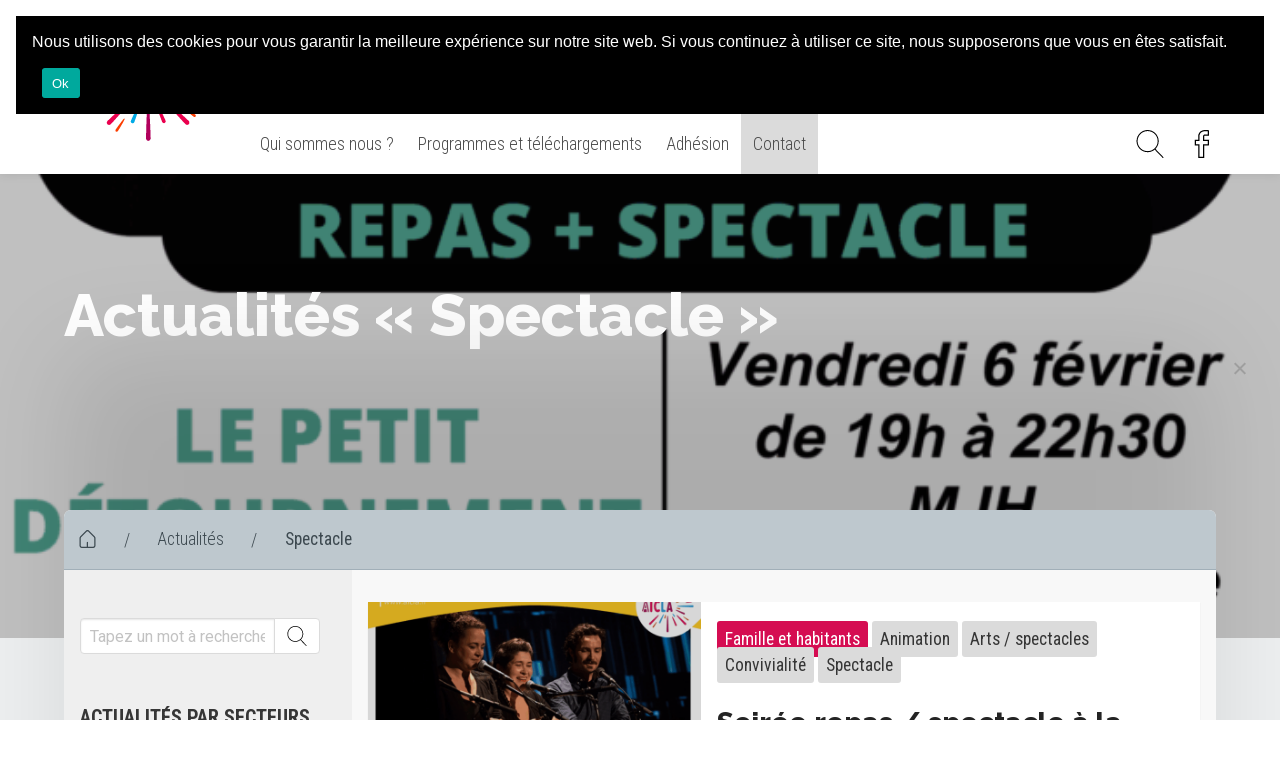

--- FILE ---
content_type: text/html; charset=UTF-8
request_url: https://www.aicla.fr/sujets/arts-spectacles/spectacle/
body_size: 17761
content:
<!doctype html>
<html lang="fr-FR" xmlns:og="http://opengraphprotocol.org/schema/" xmlns:fb="http://www.facebook.com/2008/fbml">
<head>
	<meta charset="UTF-8">
	<meta name="viewport" content="width=device-width, initial-scale=1">
	<link rel="profile" href="https://gmpg.org/xfn/11">
	<link rel="apple-touch-icon" sizes="57x57" href="https://www.aicla.fr/wp-content/themes/aicla/dist/images/favicon/apple-icon-57x57.png">
<link rel="apple-touch-icon" sizes="60x60" href="https://www.aicla.fr/wp-content/themes/aicla/dist/images/favicon/apple-icon-60x60.png">
<link rel="apple-touch-icon" sizes="72x72" href="https://www.aicla.fr/wp-content/themes/aicla/dist/images/favicon/apple-icon-72x72.png">
<link rel="apple-touch-icon" sizes="76x76" href="https://www.aicla.fr/wp-content/themes/aicla/dist/images/favicon/apple-icon-76x76.png">
<link rel="apple-touch-icon" sizes="114x114" href="https://www.aicla.fr/wp-content/themes/aicla/dist/images/favicon/apple-icon-114x114.png">
<link rel="apple-touch-icon" sizes="120x120" href="https://www.aicla.fr/wp-content/themes/aicla/dist/images/favicon/apple-icon-120x120.png">
<link rel="apple-touch-icon" sizes="144x144" href="https://www.aicla.fr/wp-content/themes/aicla/dist/images/favicon/apple-icon-144x144.png">
<link rel="apple-touch-icon" sizes="152x152" href="https://www.aicla.fr/wp-content/themes/aicla/dist/images/favicon/apple-icon-152x152.png">
<link rel="apple-touch-icon" sizes="180x180" href="https://www.aicla.fr/wp-content/themes/aicla/dist/images/favicon/apple-icon-180x180.png">
<link rel="icon" type="image/png" sizes="192x192"  href="https://www.aicla.fr/wp-content/themes/aicla/dist/images/favicon/android-icon-192x192.png">
<link rel="icon" type="image/png" sizes="32x32" href="https://www.aicla.fr/wp-content/themes/aicla/dist/images/favicon/favicon-32x32.png">
<link rel="icon" type="image/png" sizes="96x96" href="https://www.aicla.fr/wp-content/themes/aicla/dist/images/favicon/favicon-96x96.png">
<link rel="icon" type="image/png" sizes="16x16" href="https://www.aicla.fr/wp-content/themes/aicla/dist/images/favicon/favicon-16x16.png">
<link rel="manifest" href="https://www.aicla.fr/wp-content/themes/aicla/dist/images/favicon/manifest.json">
<meta name="msapplication-TileColor" content="#ffffff">
<meta name="msapplication-TileImage" content="https://www.aicla.fr/wp-content/themes/aicla/dist/images/favicon/ms-icon-144x144.png">
<meta name="theme-color" content="#ffffff">	<!-- Global site tag (gtag.js) - Google Analytics -->
<script async src="https://www.googletagmanager.com/gtag/js?id=UA-157304581-1"></script>
<script>
  window.dataLayer = window.dataLayer || [];
  function gtag(){dataLayer.push(arguments);}
  gtag('js', new Date());

  gtag('config', 'UA-157304581-1');
</script>	<title>Spectacle &#8211; AICLA</title>
<meta name='robots' content='max-image-preview:large' />
	<style>img:is([sizes="auto" i], [sizes^="auto," i]) { contain-intrinsic-size: 3000px 1500px }</style>
	
<!-- Social Warfare v4.5.6 https://warfareplugins.com - BEGINNING OF OUTPUT -->
<style>
	@font-face {
		font-family: "sw-icon-font";
		src:url("https://www.aicla.fr/wp-content/plugins/social-warfare/assets/fonts/sw-icon-font.eot?ver=4.5.6");
		src:url("https://www.aicla.fr/wp-content/plugins/social-warfare/assets/fonts/sw-icon-font.eot?ver=4.5.6#iefix") format("embedded-opentype"),
		url("https://www.aicla.fr/wp-content/plugins/social-warfare/assets/fonts/sw-icon-font.woff?ver=4.5.6") format("woff"),
		url("https://www.aicla.fr/wp-content/plugins/social-warfare/assets/fonts/sw-icon-font.ttf?ver=4.5.6") format("truetype"),
		url("https://www.aicla.fr/wp-content/plugins/social-warfare/assets/fonts/sw-icon-font.svg?ver=4.5.6#1445203416") format("svg");
		font-weight: normal;
		font-style: normal;
		font-display:block;
	}
</style>
<!-- Social Warfare v4.5.6 https://warfareplugins.com - END OF OUTPUT -->

<link rel='dns-prefetch' href='//cdnjs.cloudflare.com' />
<link rel="alternate" type="application/rss+xml" title="AICLA &raquo; Flux" href="https://www.aicla.fr/feed/" />
<link rel="alternate" type="application/rss+xml" title="AICLA &raquo; Flux des commentaires" href="https://www.aicla.fr/comments/feed/" />
<link rel="alternate" type="application/rss+xml" title="AICLA &raquo; Flux de la catégorie Spectacle" href="https://www.aicla.fr/sujets/arts-spectacles/spectacle/feed/" />
<script type="text/javascript">
/* <![CDATA[ */
window._wpemojiSettings = {"baseUrl":"https:\/\/s.w.org\/images\/core\/emoji\/16.0.1\/72x72\/","ext":".png","svgUrl":"https:\/\/s.w.org\/images\/core\/emoji\/16.0.1\/svg\/","svgExt":".svg","source":{"concatemoji":"https:\/\/www.aicla.fr\/wp-includes\/js\/wp-emoji-release.min.js?ver=6.8.3"}};
/*! This file is auto-generated */
!function(s,n){var o,i,e;function c(e){try{var t={supportTests:e,timestamp:(new Date).valueOf()};sessionStorage.setItem(o,JSON.stringify(t))}catch(e){}}function p(e,t,n){e.clearRect(0,0,e.canvas.width,e.canvas.height),e.fillText(t,0,0);var t=new Uint32Array(e.getImageData(0,0,e.canvas.width,e.canvas.height).data),a=(e.clearRect(0,0,e.canvas.width,e.canvas.height),e.fillText(n,0,0),new Uint32Array(e.getImageData(0,0,e.canvas.width,e.canvas.height).data));return t.every(function(e,t){return e===a[t]})}function u(e,t){e.clearRect(0,0,e.canvas.width,e.canvas.height),e.fillText(t,0,0);for(var n=e.getImageData(16,16,1,1),a=0;a<n.data.length;a++)if(0!==n.data[a])return!1;return!0}function f(e,t,n,a){switch(t){case"flag":return n(e,"\ud83c\udff3\ufe0f\u200d\u26a7\ufe0f","\ud83c\udff3\ufe0f\u200b\u26a7\ufe0f")?!1:!n(e,"\ud83c\udde8\ud83c\uddf6","\ud83c\udde8\u200b\ud83c\uddf6")&&!n(e,"\ud83c\udff4\udb40\udc67\udb40\udc62\udb40\udc65\udb40\udc6e\udb40\udc67\udb40\udc7f","\ud83c\udff4\u200b\udb40\udc67\u200b\udb40\udc62\u200b\udb40\udc65\u200b\udb40\udc6e\u200b\udb40\udc67\u200b\udb40\udc7f");case"emoji":return!a(e,"\ud83e\udedf")}return!1}function g(e,t,n,a){var r="undefined"!=typeof WorkerGlobalScope&&self instanceof WorkerGlobalScope?new OffscreenCanvas(300,150):s.createElement("canvas"),o=r.getContext("2d",{willReadFrequently:!0}),i=(o.textBaseline="top",o.font="600 32px Arial",{});return e.forEach(function(e){i[e]=t(o,e,n,a)}),i}function t(e){var t=s.createElement("script");t.src=e,t.defer=!0,s.head.appendChild(t)}"undefined"!=typeof Promise&&(o="wpEmojiSettingsSupports",i=["flag","emoji"],n.supports={everything:!0,everythingExceptFlag:!0},e=new Promise(function(e){s.addEventListener("DOMContentLoaded",e,{once:!0})}),new Promise(function(t){var n=function(){try{var e=JSON.parse(sessionStorage.getItem(o));if("object"==typeof e&&"number"==typeof e.timestamp&&(new Date).valueOf()<e.timestamp+604800&&"object"==typeof e.supportTests)return e.supportTests}catch(e){}return null}();if(!n){if("undefined"!=typeof Worker&&"undefined"!=typeof OffscreenCanvas&&"undefined"!=typeof URL&&URL.createObjectURL&&"undefined"!=typeof Blob)try{var e="postMessage("+g.toString()+"("+[JSON.stringify(i),f.toString(),p.toString(),u.toString()].join(",")+"));",a=new Blob([e],{type:"text/javascript"}),r=new Worker(URL.createObjectURL(a),{name:"wpTestEmojiSupports"});return void(r.onmessage=function(e){c(n=e.data),r.terminate(),t(n)})}catch(e){}c(n=g(i,f,p,u))}t(n)}).then(function(e){for(var t in e)n.supports[t]=e[t],n.supports.everything=n.supports.everything&&n.supports[t],"flag"!==t&&(n.supports.everythingExceptFlag=n.supports.everythingExceptFlag&&n.supports[t]);n.supports.everythingExceptFlag=n.supports.everythingExceptFlag&&!n.supports.flag,n.DOMReady=!1,n.readyCallback=function(){n.DOMReady=!0}}).then(function(){return e}).then(function(){var e;n.supports.everything||(n.readyCallback(),(e=n.source||{}).concatemoji?t(e.concatemoji):e.wpemoji&&e.twemoji&&(t(e.twemoji),t(e.wpemoji)))}))}((window,document),window._wpemojiSettings);
/* ]]> */
</script>
<link rel='stylesheet' id='social-warfare-block-css-css' href='https://www.aicla.fr/wp-content/plugins/social-warfare/assets/js/post-editor/dist/blocks.style.build.css?ver=6.8.3' type='text/css' media='all' />
<style id='wp-emoji-styles-inline-css' type='text/css'>

	img.wp-smiley, img.emoji {
		display: inline !important;
		border: none !important;
		box-shadow: none !important;
		height: 1em !important;
		width: 1em !important;
		margin: 0 0.07em !important;
		vertical-align: -0.1em !important;
		background: none !important;
		padding: 0 !important;
	}
</style>
<link rel='stylesheet' id='wp-block-library-css' href='https://www.aicla.fr/wp-includes/css/dist/block-library/style.min.css?ver=6.8.3' type='text/css' media='all' />
<style id='classic-theme-styles-inline-css' type='text/css'>
/*! This file is auto-generated */
.wp-block-button__link{color:#fff;background-color:#32373c;border-radius:9999px;box-shadow:none;text-decoration:none;padding:calc(.667em + 2px) calc(1.333em + 2px);font-size:1.125em}.wp-block-file__button{background:#32373c;color:#fff;text-decoration:none}
</style>
<style id='global-styles-inline-css' type='text/css'>
:root{--wp--preset--aspect-ratio--square: 1;--wp--preset--aspect-ratio--4-3: 4/3;--wp--preset--aspect-ratio--3-4: 3/4;--wp--preset--aspect-ratio--3-2: 3/2;--wp--preset--aspect-ratio--2-3: 2/3;--wp--preset--aspect-ratio--16-9: 16/9;--wp--preset--aspect-ratio--9-16: 9/16;--wp--preset--color--black: #000000;--wp--preset--color--cyan-bluish-gray: #abb8c3;--wp--preset--color--white: #ffffff;--wp--preset--color--pale-pink: #f78da7;--wp--preset--color--vivid-red: #cf2e2e;--wp--preset--color--luminous-vivid-orange: #ff6900;--wp--preset--color--luminous-vivid-amber: #fcb900;--wp--preset--color--light-green-cyan: #7bdcb5;--wp--preset--color--vivid-green-cyan: #00d084;--wp--preset--color--pale-cyan-blue: #8ed1fc;--wp--preset--color--vivid-cyan-blue: #0693e3;--wp--preset--color--vivid-purple: #9b51e0;--wp--preset--gradient--vivid-cyan-blue-to-vivid-purple: linear-gradient(135deg,rgba(6,147,227,1) 0%,rgb(155,81,224) 100%);--wp--preset--gradient--light-green-cyan-to-vivid-green-cyan: linear-gradient(135deg,rgb(122,220,180) 0%,rgb(0,208,130) 100%);--wp--preset--gradient--luminous-vivid-amber-to-luminous-vivid-orange: linear-gradient(135deg,rgba(252,185,0,1) 0%,rgba(255,105,0,1) 100%);--wp--preset--gradient--luminous-vivid-orange-to-vivid-red: linear-gradient(135deg,rgba(255,105,0,1) 0%,rgb(207,46,46) 100%);--wp--preset--gradient--very-light-gray-to-cyan-bluish-gray: linear-gradient(135deg,rgb(238,238,238) 0%,rgb(169,184,195) 100%);--wp--preset--gradient--cool-to-warm-spectrum: linear-gradient(135deg,rgb(74,234,220) 0%,rgb(151,120,209) 20%,rgb(207,42,186) 40%,rgb(238,44,130) 60%,rgb(251,105,98) 80%,rgb(254,248,76) 100%);--wp--preset--gradient--blush-light-purple: linear-gradient(135deg,rgb(255,206,236) 0%,rgb(152,150,240) 100%);--wp--preset--gradient--blush-bordeaux: linear-gradient(135deg,rgb(254,205,165) 0%,rgb(254,45,45) 50%,rgb(107,0,62) 100%);--wp--preset--gradient--luminous-dusk: linear-gradient(135deg,rgb(255,203,112) 0%,rgb(199,81,192) 50%,rgb(65,88,208) 100%);--wp--preset--gradient--pale-ocean: linear-gradient(135deg,rgb(255,245,203) 0%,rgb(182,227,212) 50%,rgb(51,167,181) 100%);--wp--preset--gradient--electric-grass: linear-gradient(135deg,rgb(202,248,128) 0%,rgb(113,206,126) 100%);--wp--preset--gradient--midnight: linear-gradient(135deg,rgb(2,3,129) 0%,rgb(40,116,252) 100%);--wp--preset--font-size--small: 13px;--wp--preset--font-size--medium: 20px;--wp--preset--font-size--large: 36px;--wp--preset--font-size--x-large: 42px;--wp--preset--spacing--20: 0.44rem;--wp--preset--spacing--30: 0.67rem;--wp--preset--spacing--40: 1rem;--wp--preset--spacing--50: 1.5rem;--wp--preset--spacing--60: 2.25rem;--wp--preset--spacing--70: 3.38rem;--wp--preset--spacing--80: 5.06rem;--wp--preset--shadow--natural: 6px 6px 9px rgba(0, 0, 0, 0.2);--wp--preset--shadow--deep: 12px 12px 50px rgba(0, 0, 0, 0.4);--wp--preset--shadow--sharp: 6px 6px 0px rgba(0, 0, 0, 0.2);--wp--preset--shadow--outlined: 6px 6px 0px -3px rgba(255, 255, 255, 1), 6px 6px rgba(0, 0, 0, 1);--wp--preset--shadow--crisp: 6px 6px 0px rgba(0, 0, 0, 1);}:where(.is-layout-flex){gap: 0.5em;}:where(.is-layout-grid){gap: 0.5em;}body .is-layout-flex{display: flex;}.is-layout-flex{flex-wrap: wrap;align-items: center;}.is-layout-flex > :is(*, div){margin: 0;}body .is-layout-grid{display: grid;}.is-layout-grid > :is(*, div){margin: 0;}:where(.wp-block-columns.is-layout-flex){gap: 2em;}:where(.wp-block-columns.is-layout-grid){gap: 2em;}:where(.wp-block-post-template.is-layout-flex){gap: 1.25em;}:where(.wp-block-post-template.is-layout-grid){gap: 1.25em;}.has-black-color{color: var(--wp--preset--color--black) !important;}.has-cyan-bluish-gray-color{color: var(--wp--preset--color--cyan-bluish-gray) !important;}.has-white-color{color: var(--wp--preset--color--white) !important;}.has-pale-pink-color{color: var(--wp--preset--color--pale-pink) !important;}.has-vivid-red-color{color: var(--wp--preset--color--vivid-red) !important;}.has-luminous-vivid-orange-color{color: var(--wp--preset--color--luminous-vivid-orange) !important;}.has-luminous-vivid-amber-color{color: var(--wp--preset--color--luminous-vivid-amber) !important;}.has-light-green-cyan-color{color: var(--wp--preset--color--light-green-cyan) !important;}.has-vivid-green-cyan-color{color: var(--wp--preset--color--vivid-green-cyan) !important;}.has-pale-cyan-blue-color{color: var(--wp--preset--color--pale-cyan-blue) !important;}.has-vivid-cyan-blue-color{color: var(--wp--preset--color--vivid-cyan-blue) !important;}.has-vivid-purple-color{color: var(--wp--preset--color--vivid-purple) !important;}.has-black-background-color{background-color: var(--wp--preset--color--black) !important;}.has-cyan-bluish-gray-background-color{background-color: var(--wp--preset--color--cyan-bluish-gray) !important;}.has-white-background-color{background-color: var(--wp--preset--color--white) !important;}.has-pale-pink-background-color{background-color: var(--wp--preset--color--pale-pink) !important;}.has-vivid-red-background-color{background-color: var(--wp--preset--color--vivid-red) !important;}.has-luminous-vivid-orange-background-color{background-color: var(--wp--preset--color--luminous-vivid-orange) !important;}.has-luminous-vivid-amber-background-color{background-color: var(--wp--preset--color--luminous-vivid-amber) !important;}.has-light-green-cyan-background-color{background-color: var(--wp--preset--color--light-green-cyan) !important;}.has-vivid-green-cyan-background-color{background-color: var(--wp--preset--color--vivid-green-cyan) !important;}.has-pale-cyan-blue-background-color{background-color: var(--wp--preset--color--pale-cyan-blue) !important;}.has-vivid-cyan-blue-background-color{background-color: var(--wp--preset--color--vivid-cyan-blue) !important;}.has-vivid-purple-background-color{background-color: var(--wp--preset--color--vivid-purple) !important;}.has-black-border-color{border-color: var(--wp--preset--color--black) !important;}.has-cyan-bluish-gray-border-color{border-color: var(--wp--preset--color--cyan-bluish-gray) !important;}.has-white-border-color{border-color: var(--wp--preset--color--white) !important;}.has-pale-pink-border-color{border-color: var(--wp--preset--color--pale-pink) !important;}.has-vivid-red-border-color{border-color: var(--wp--preset--color--vivid-red) !important;}.has-luminous-vivid-orange-border-color{border-color: var(--wp--preset--color--luminous-vivid-orange) !important;}.has-luminous-vivid-amber-border-color{border-color: var(--wp--preset--color--luminous-vivid-amber) !important;}.has-light-green-cyan-border-color{border-color: var(--wp--preset--color--light-green-cyan) !important;}.has-vivid-green-cyan-border-color{border-color: var(--wp--preset--color--vivid-green-cyan) !important;}.has-pale-cyan-blue-border-color{border-color: var(--wp--preset--color--pale-cyan-blue) !important;}.has-vivid-cyan-blue-border-color{border-color: var(--wp--preset--color--vivid-cyan-blue) !important;}.has-vivid-purple-border-color{border-color: var(--wp--preset--color--vivid-purple) !important;}.has-vivid-cyan-blue-to-vivid-purple-gradient-background{background: var(--wp--preset--gradient--vivid-cyan-blue-to-vivid-purple) !important;}.has-light-green-cyan-to-vivid-green-cyan-gradient-background{background: var(--wp--preset--gradient--light-green-cyan-to-vivid-green-cyan) !important;}.has-luminous-vivid-amber-to-luminous-vivid-orange-gradient-background{background: var(--wp--preset--gradient--luminous-vivid-amber-to-luminous-vivid-orange) !important;}.has-luminous-vivid-orange-to-vivid-red-gradient-background{background: var(--wp--preset--gradient--luminous-vivid-orange-to-vivid-red) !important;}.has-very-light-gray-to-cyan-bluish-gray-gradient-background{background: var(--wp--preset--gradient--very-light-gray-to-cyan-bluish-gray) !important;}.has-cool-to-warm-spectrum-gradient-background{background: var(--wp--preset--gradient--cool-to-warm-spectrum) !important;}.has-blush-light-purple-gradient-background{background: var(--wp--preset--gradient--blush-light-purple) !important;}.has-blush-bordeaux-gradient-background{background: var(--wp--preset--gradient--blush-bordeaux) !important;}.has-luminous-dusk-gradient-background{background: var(--wp--preset--gradient--luminous-dusk) !important;}.has-pale-ocean-gradient-background{background: var(--wp--preset--gradient--pale-ocean) !important;}.has-electric-grass-gradient-background{background: var(--wp--preset--gradient--electric-grass) !important;}.has-midnight-gradient-background{background: var(--wp--preset--gradient--midnight) !important;}.has-small-font-size{font-size: var(--wp--preset--font-size--small) !important;}.has-medium-font-size{font-size: var(--wp--preset--font-size--medium) !important;}.has-large-font-size{font-size: var(--wp--preset--font-size--large) !important;}.has-x-large-font-size{font-size: var(--wp--preset--font-size--x-large) !important;}
:where(.wp-block-post-template.is-layout-flex){gap: 1.25em;}:where(.wp-block-post-template.is-layout-grid){gap: 1.25em;}
:where(.wp-block-columns.is-layout-flex){gap: 2em;}:where(.wp-block-columns.is-layout-grid){gap: 2em;}
:root :where(.wp-block-pullquote){font-size: 1.5em;line-height: 1.6;}
</style>
<link rel='stylesheet' id='contact-form-7-css' href='https://www.aicla.fr/wp-content/plugins/contact-form-7/includes/css/styles.css?ver=6.0.6' type='text/css' media='all' />
<link rel='stylesheet' id='cookie-notice-front-css' href='https://www.aicla.fr/wp-content/plugins/cookie-notice/css/front.min.css?ver=2.5.6' type='text/css' media='all' />
<link rel='stylesheet' id='social_warfare-css' href='https://www.aicla.fr/wp-content/plugins/social-warfare/assets/css/style.min.css?ver=4.5.6' type='text/css' media='all' />
<link rel='stylesheet' id='aicla-glider-css-css' href='https://www.aicla.fr/wp-content/themes/aicla/dist/css/glider.min.css?ver=6.8.3' type='text/css' media='all' />
<link rel='stylesheet' id='aicla-animate-css-css' href='https://cdnjs.cloudflare.com/ajax/libs/animate.css/3.7.2/animate.min.css?ver=6.8.3' type='text/css' media='all' />
<link rel='stylesheet' id='aicla-glightbox-css-css' href='https://www.aicla.fr/wp-content/themes/aicla/dist/css/glightbox.min.css?ver=6.8.3' type='text/css' media='all' />
<link rel='stylesheet' id='aicla-style-css' href='https://www.aicla.fr/wp-content/themes/aicla/style.css?ver=6.8.3' type='text/css' media='all' />
<script type="text/javascript" id="cookie-notice-front-js-before">
/* <![CDATA[ */
var cnArgs = {"ajaxUrl":"https:\/\/www.aicla.fr\/wp-admin\/admin-ajax.php","nonce":"5135129b86","hideEffect":"fade","position":"bottom","onScroll":false,"onScrollOffset":100,"onClick":false,"cookieName":"cookie_notice_accepted","cookieTime":2592000,"cookieTimeRejected":2592000,"globalCookie":false,"redirection":false,"cache":false,"revokeCookies":false,"revokeCookiesOpt":"automatic"};
/* ]]> */
</script>
<script type="text/javascript" src="https://www.aicla.fr/wp-content/plugins/cookie-notice/js/front.min.js?ver=2.5.6" id="cookie-notice-front-js"></script>
<script type="text/javascript" src="https://www.aicla.fr/wp-includes/js/jquery/jquery.min.js?ver=3.7.1" id="jquery-core-js"></script>
<script type="text/javascript" src="https://www.aicla.fr/wp-includes/js/jquery/jquery-migrate.min.js?ver=3.4.1" id="jquery-migrate-js"></script>
<link rel="https://api.w.org/" href="https://www.aicla.fr/wp-json/" /><link rel="alternate" title="JSON" type="application/json" href="https://www.aicla.fr/wp-json/wp/v2/categories/26" /><link rel="EditURI" type="application/rsd+xml" title="RSD" href="https://www.aicla.fr/xmlrpc.php?rsd" />
<meta name="generator" content="WordPress 6.8.3" />
<style type="text/css">.recentcomments a{display:inline !important;padding:0 !important;margin:0 !important;}</style>		<style type="text/css" id="wp-custom-css">
			.grecaptcha-badge { visibility: hidden; }

#cookie-notice.cookie-notice-hidden {
   display: none;
}

.menu-sectors .column:nth-child(5) {
    border-top-right-radius: 0px;
    border-bottom-right-radius: 0px;
}
.menu-sectors .column:nth-child(6) {
    background-color: #1bb097;
    border-top-right-radius: 5px;
    border-bottom-right-radius: 5px;
}
.menu-sectors .column:nth-child(6):hover {
	background: linear-gradient(to right,  #1bb097 0%, #39d3b4 100%);
}
.page-head-content.jardin .page-head-description .back {
    position: absolute;
    bottom: 1rem;
    left: 1rem;
    background-color: white;
    color: #37a6de;
    padding: 0.65rem;
    margin-top: 2rem;
}
.event-link.jardin .event-sector:not(.is-default) span:first-child,.event-link.jardin .event-categories span:first-child {
    background-color:#1bb097
}
.event-link.jardin .event-overlay {
    background: radial-gradient(rgba(74,11,41,0.5), rgba(74,11,41,0.6))
}
.event-link.jardin-des-possibles .event-sector:not(.is-default) span:first-child,.event-link.jardin-des-possibles .event-categories span:first-child {
    background-color: #1bb097
}
.event-link.jardin-des-possibles .event-overlay {
    background: radial-gradient(rgba(27,176,151,0.5), rgba(27,176,151,0.6))
}
.focus.jardin .focus-sector span:first-child {
    background-color: #1bb097
}
.button.is-green {
    border: 0;
    background-color: #1bb097;
    color: white;
}		</style>
		</head>

<body class="archive category category-spectacle category-26 wp-theme-aicla cookies-not-set hfeed">

<div id="page" class="site">
	<a class="is-sr-only" href="#content">Aller au contenu</a>

	<header id="masthead" class="site-header">

		<div class="header-search" id="header-search">
			<div class="container">
				
<div class="header-search-cross">
	<a href="#" id="close-search" class="toggle-search">
		<svg version="1.1" id="Capa_1" xmlns="http://www.w3.org/2000/svg" xmlns:xlink="http://www.w3.org/1999/xlink" x="0px" y="0px"
			 viewBox="0 0 31.112 31.112" style="enable-background:new 0 0 31.112 31.112;" xml:space="preserve">
		<polygon points="31.112,1.414 29.698,0 15.556,14.142 1.414,0 0,1.414 14.142,15.556 0,29.698 1.414,31.112 15.556,16.97 
			29.698,31.112 31.112,29.698 16.97,15.556 "/>
		</svg>
	</a>
</div>

<form role="search" method="get" id="searchform" action="https://www.aicla.fr/">

	<div class="field has-addons">
		<div class="control">
			<input type="text" class="input is-large" value="" name="s" id="s" aria-label="Search" placeholder="Chercher ...">
		</div>
		
		<div class="control">
			<a class="button is-large">
				<svg version="1.1" id="Capa_1" xmlns="http://www.w3.org/2000/svg" xmlns:xlink="http://www.w3.org/1999/xlink" x="0px" y="0px"
					 viewBox="0 0 52.966 52.966" xml:space="preserve">
				<path fill="#fff" d="M51.704,51.273L36.845,35.82c3.79-3.801,6.138-9.041,6.138-14.82c0-11.58-9.42-21-21-21s-21,9.42-21,21s9.42,21,21,21
					c5.083,0,9.748-1.817,13.384-4.832l14.895,15.491c0.196,0.205,0.458,0.307,0.721,0.307c0.25,0,0.499-0.093,0.693-0.279
					C52.074,52.304,52.086,51.671,51.704,51.273z M21.983,40c-10.477,0-19-8.523-19-19s8.523-19,19-19s19,8.523,19,19
					S32.459,40,21.983,40z"/>
				</svg>
			</a>
		</div>
	
	</div>

</form>
			</div>
		</div>

		<section class="hero is-medium">

			<div class="hero-head">
				<div class="container">
					
					<div class="tile is-ancestor">
						<div class="tile is-2 is-parent is-hidden-mobile">
							<div class="tile is-child logo">
								<a href="https://www.aicla.fr/">
									<img src="https://www.aicla.fr/wp-content/themes/aicla/dist/images/logo/logo_aicla.svg">
								</a>
							</div>
						</div>
						<div class="tile is-vertical is-parent">
							<div class="tile is-child slogan is-hidden-mobile">
								<p class="title">Association d&#039;Animation et d&#039;Initiatives Citoyennes Loire-Authion</p>
							</div>
							<div class="tile is-child tbar">
								<div class="navbar-wrapper">
	<nav class="navbar" role="navigation" aria-label="main navigation">
		<div class="container">
		  
		  <div class="navbar-brand">
		    <a class="navbar-item" href="https://www.aicla.fr/">
		      <img src="https://www.aicla.fr/wp-content/themes/aicla/dist/images/logo/logo_aicla.svg">

		    </a>
				<span class="mobile-description">Association d&#039;Animation et d&#039;Initiatives Citoyennes Loire-Authion</span>

		    <a role="button" class="navbar-burger burger" aria-label="menu" aria-expanded="false" data-target="navbarBasicExample">
		      <span aria-hidden="true"></span>
		      <span aria-hidden="true"></span>
		      <span aria-hidden="true"></span>
		    </a>
		  </div>

		  <div id="navbarBasicExample" class="navbar-menu">

		    <div class="navbar-start">
                <ul id="menu-navigation" class="menu"><li id="menu-item-370" class="menu-item menu-item-type-post_type menu-item-object-page menu-item-370"><a href="https://www.aicla.fr/infos-pratiques/qui-sommes-nous/" class="navbar-item">Qui sommes nous ?</a></li>
<li id="menu-item-7668" class="menu-item menu-item-type-post_type menu-item-object-page menu-item-7668"><a href="https://www.aicla.fr/infos-pratiques/programmes-et-telechargements/" class="navbar-item">Programmes et téléchargements</a></li>
<li id="menu-item-375" class="menu-item menu-item-type-post_type menu-item-object-page menu-item-375"><a href="https://www.aicla.fr/infos-pratiques/adhesion/" class="navbar-item">Adhésion</a></li>
<li id="menu-item-376" class="is-primary menu-item menu-item-type-post_type menu-item-object-page menu-item-376"><a href="https://www.aicla.fr/infos-pratiques/contact/" class="navbar-item">Contact</a></li>
</ul>		    </div>

		    <div class="navbar-end">
		      <div class="navbar-item">
				<a class="toggle-search navbar-item">
					<img src="https://www.aicla.fr/wp-content/themes/aicla/dist/images/icons/icon_recherche.svg">
				</a>
				<a class="navbar-item" href="https://www.facebook.com/assoaicla" target="_blank">
					<img src="https://www.aicla.fr/wp-content/themes/aicla/dist/images/icons/icon_facebook.svg">
				</a>
		      </div>
		    </div>
		  </div>
		</div>
	</nav>
</div>							</div>
						</div>
					</div>

				</div>
			</div>

		</section>

	</header>

	<div id="content" class="site-content">


<div id="primary" class="content-area">
	<main id="main" class="site-main">

		<div class="page-head" style="background-image: url('https://www.aicla.fr/wp-content/uploads/2026/01/le-petit-detournement-732x1024.png')">
			<div class="container">
				<h2>
                      Actualités « Spectacle »
          			</div>
		</div>
		<div class="container">
			<div class="page-head-content" style="background:#F8f8f8">

				<div class="breadcrumb-wrapper"><ul id="breadcrumbs" class="breadcrumbs"><li style="padding-top:1.185rem;padding-bottom:0"><a href="https://www.aicla.fr" title="Accueil"><svg viewBox="0 0 13.494009 14.974251" height="18"><path d="M 12.718,5.1942503 7.9550005,0.48225032 c -0.644,-0.644 -1.769,-0.642 -2.41,0 l -4.808,4.76099998 c -0.01,0.01 -0.018,0.018 -0.028,0.028 -0.451,0.396 -0.709,0.957 -0.709,1.555 V 12.89625 c 0,1.146 0.932,2.078 2.078,2.078 H 11.416 c 1.146,0 2.078,-0.932 2.078,-2.078 V 6.8262503 c 0,-0.529 -0.204999,-1.037 -0.57,-1.421 -0.048,-0.087 -0.119,-0.159 -0.206,-0.209 z M 12.427,12.89425 c 0,0.559 -0.453,1.012 -1.011,1.012 H 7.0980005 c 0.04,-0.076 0.096,-0.143 0.096,-0.232 v -3.311 c 0,-0.295 -0.239,-0.5329997 -0.533,-0.5329997 -0.295,0 -0.534,0.2379997 -0.534,0.5329997 v 3.311 c 0,0.09 0.057,0.156 0.096,0.232 h -4.145 c -0.557,0 -1.01,-0.453 -1.01,-1.012 V 6.8242503 c 0,-0.305 0.141,-0.591 0.386,-0.787 0.039,-0.03 0.073,-0.066 0.1,-0.104 l 4.743,-4.697 c 0.242,-0.23899998 0.665,-0.23999998 0.906,0 l 4.7860005,4.735 c 0.024,0.033 0.053,0.063 0.084,0.09 0.228,0.196 0.354,0.466 0.354,0.76 z" id="path2" style="fill-opacity:1;stroke:#000000;stroke-width:0;stroke-miterlimit:4;stroke-dasharray:none;stroke-opacity:1" inkscape:connector-curvature="0" /></svg></a></li><li class="separator separator-home"> / </li><li class="item-cat"><a href="/actualites">Actualités</a></li><li class="separator"> / </li><li class="item-current item-cat"><strong class="bread-current bread-cat">Spectacle</strong></li></ul></div>
				<div class="columns is-gapless is-multiline">
					
					<div class="column is-one-quarter" style="padding:0 1rem !important">

						<form action="https://www.aicla.fr/actualites" method="post" class="news-search">
                     <div class="field has-addons">
                        <div class="control">
                        <input type="text" class="input" placeholder="Tapez un mot à rechercher dans les actualités" name="search" value="">
                        </div>
                        <div class="control">
                        <button type="submit" class="button"><img src="https://www.aicla.fr/wp-content/themes/aicla/dist/images/icons/icon_recherche.svg" style="height: 20px !important"></button>
                        </div>
                     </div>
                  </form>

                  <div class="hide-for-mobile">

                     <h4>Actualités par secteurs</h4>
                     <div class="filtre_buttons">
                                                   <a href="/actualites/?secteur=jeunesse" class="button  blue ">Jeunesse</a>
                                                   <a href="/actualites/?secteur=famille" class="button  pink ">Famille & habitants</a>
                                                   <a href="/actualites/?secteur=numerique" class="button  orange ">Numérique</a>
                                                   <a href="/actualites/?secteur=bricolab" class="button  yellow ">Bricolab</a>
                                                   <a href="/actualites/?secteur=vieasso" class="button  purple ">Vie associative</a>
                                                   <a href="/actualites/?secteur=jardin" class="button  green ">Jardin des possibles</a>
                                             </div>

                     <h4>Par communes déléguées</h4>
                     <div class="communes_wrapper">
                        <svg
   width="95.855774mm"
   height="98.35601mm"
   viewBox="0 0 95.855774 98.35601"
   id="carte_communes">

  <g
     transform="translate(-62.906832,-142.80102)"
     style="display:inline"
     inkscape:label="Brain_fill"
     id="g886"
     inkscape:groupmode="layer">
    <a xlink:href="?commune=brain" id="map_brain" xlink:title="Brain-sur-l'Authion" class="mapmap"><path
       sodipodi:nodetypes="cccccccccccccccc"
       inkscape:connector-curvature="0"
       id="ville_brain"
       class="villefill"
       d="m 93.572353,175.27229 -1.681999,11.1772 -13.463396,4.55098 -0.350424,21.09983 11.362143,6.30706 5.215588,-0.11325 4.564533,-2.6162 11.551632,0.0338 5.46248,4.84311 2.52158,-4.58923 3.36657,0.17009 0.23245,-9.48857 -14.06435,-1.57937 -8.50322,0.84209 -0.877951,-28.77461 -5.335636,-1.86292"
       style="display:inline;stroke:none;stroke-linecap:butt;stroke-linejoin:miter;stroke-opacity:1;fill-opacity:1" /></a>
  </g>
  <g
     inkscape:label="Saint-Mathurin_fill"
     id="g882"
     inkscape:groupmode="layer"
     style="display:inline">
    <a xlink:href="?commune=saintmathurin" id="map_saintmathurin" xlink:title="Saint-Mathurin-sur-Loire" class="mapmap"><path
       sodipodi:nodetypes="cccccccccccccccc"
       inkscape:connector-curvature="0"
       id="ville_saintmathurin"
       class="villefill"
       d="m 56.814658,73.21733 2.39957,0.11733 0.23245,-9.48857 1.19625,0.16082 5.98728,6.05128 4.79485,-3.10554 6.26252,4.89766 0.28797,3.674371 16.718181,10.56679 1.007229,5.2719 -6.23606,1.1791 0.0108,5.6461 -9.981245,-2.368871 -10.03556,-0.499919 -12.59033,-5.46592 -0.0539,-16.636531"
       style="display:inline;fill-opacity:1;stroke:none;stroke-linecap:butt;stroke-linejoin:miter;stroke-opacity:1" /></a>
  </g>
  <g
     transform="translate(-62.906832,-142.80102)"
     style="display:inline"
     inkscape:label="Bauné_fill"
     id="g856"
     inkscape:groupmode="layer">
    <a xlink:href="?commune=baune" id="map_baune" xlink:title="Bauné" class="mapmap"><path
       inkscape:connector-curvature="0"
       id="ville_baune"
       class="villefill"
       d="m 105.45844,160.16188 3.40179,-7.18155 12.6622,2.83482 17.3869,-12.85118 3.77977,2.64583 4.34672,19.08779 -6.42559,7.9375 0.75595,17.19792 -12.28423,-3.96875 -0.18898,-4.7247 -1.7009,0.94494 -7.18155,-3.2128 -1.32291,-4.91369 -2.45685,0.75596 -0.75595,-4.34674 -2.64583,-3.40178 h -3.40179 z"
       style="display:inline;stroke:none;stroke-linecap:butt;stroke-linejoin:miter;stroke-opacity:1;fill-opacity:1" /></a>
  </g>
  <g
     style="display:inline"
     transform="translate(-62.906832,-142.80102)"
     inkscape:label="Corné_fill"
     id="g852"
     inkscape:groupmode="layer">
    <a xlink:href="?commune=corne" id="map_corne" xlink:title="Corné" class="mapmap"><path
       sodipodi:nodetypes="cccccccccccccccccc"
       inkscape:connector-curvature="0"
       id="ville_corne"
       class="villefill"
       d="m 115.47481,170.36723 -7.59442,6.23465 1.29967,5.48598 6.05707,3.61677 4.18666,9.62665 -7.86987,3.86074 -3.26476,5.87575 15.2606,1.74016 5.98728,6.05128 4.79485,-3.10554 7.03429,-19.92066 -12.28423,-3.96875 -0.18898,-4.7247 -1.7009,0.94494 -7.18155,-3.2128 -1.32291,-4.9137 -2.45685,0.75597 -0.75595,-4.34674"
       style="display:inline;stroke:none;stroke-linecap:butt;stroke-linejoin:miter;stroke-opacity:1;fill-opacity:1" /></a>
  </g>
  <g
     transform="translate(-62.906832,-142.80102)"
     style="display:inline"
     inkscape:label="Andard_fill"
     id="g848"
     inkscape:groupmode="layer">
    <a xlink:href="?commune=andard" id="map_andard" xlink:title="Andard" class="mapmap"><path
       sodipodi:nodetypes="cccccccccccccc"
       inkscape:connector-curvature="0"
       id="ville_andard"
       class="villefill"
       d="m 107.88039,176.60188 1.29967,5.48598 6.05707,3.61677 4.18666,9.62665 -7.86987,3.86074 -3.26476,5.87575 -8.50322,0.84209 -0.877951,-28.77461 -5.335636,-1.86292 -2.118411,-9.98295 4.254182,-3.72199 7.519716,4.61659 1.24036,8.4855 3.41219,1.9324"
       style="display:inline;stroke:none;stroke-linecap:butt;stroke-linejoin:miter;stroke-opacity:1;fill-opacity:1" /></a>
  </g>
  <g
     style="display:inline"
     inkscape:label="La Dag_fill"
     id="g832"
     inkscape:groupmode="layer"
     transform="translate(-62.906832,-142.80102)">
    <a xlink:href="?commune=dagueniere" id="map_dagueniere" xlink:title="La Daguenière" class="mapmap"><path
       sodipodi:nodetypes="cccccccccccc"
       inkscape:connector-curvature="0"
       id="ville_dagueniere"
       class="villefill"
       d="m 67.799479,212.04981 -4.756617,7.37356 0.888919,9.3763 6.446781,0.49119 8.101776,2.41793 12.481691,0.29211 1.369388,-2.18422 -0.624348,-11.44322 -2.268392,0.0339 -11.362142,-6.30706 -10.277056,-0.0505 -0.09449,-0.0945"
       style="display:inline;fill-opacity:1;stroke:none;stroke-linecap:butt;stroke-linejoin:miter;stroke-opacity:1" /></a>
  </g>
  <g
     transform="translate(-62.906832,-142.80102)"
     style="display:inline"
     inkscape:label="Bohalle_fill"
     id="g828"
     inkscape:groupmode="layer">
    <a xlink:href="?commune=bohalle" id="map_bohalle" xlink:title="La Bohalle" class="mapmap"><path
       sodipodi:nodetypes="ccccccccccc"
       inkscape:connector-curvature="0"
       id="ville_bohalle"
       class="villefill"
       d="m 92.331417,229.81668 11.706483,-0.52121 15.73749,3.35941 -0.0539,-16.63653 -0.96702,-0.0528 -2.52158,4.58923 -5.46248,-4.84311 -11.551632,-0.0338 -4.564533,2.6162 -2.947196,0.0794 0.624348,11.44322"
       style="fill-opacity:1;stroke:none;stroke-linecap:butt;stroke-linejoin:miter;stroke-opacity:1" /></a>
  </g>
  <g
     inkscape:groupmode="layer"
     id="layer5"
     inkscape:label="Brain"
     style="display:inline"
     transform="translate(-62.906832,-142.80102)">
    <path
       style="display:inline;fill:none;stroke-linecap:butt;stroke-linejoin:miter;stroke-opacity:1"
       d="m 93.572353,175.27229 -1.681999,11.1772 -13.463396,4.55098 -0.350424,21.09983 11.362143,6.30706 5.215588,-0.11325 4.564533,-2.6162 11.551632,0.0338 5.46248,4.84311 2.52158,-4.58923 3.36657,0.17009 0.23245,-9.48857 -14.06435,-1.57937 -8.50322,0.84209 -0.877951,-28.77461 -5.335636,-1.86292"
       id="path3724-5-4-4"
       class="villestroke"
       inkscape:connector-curvature="0"
       sodipodi:nodetypes="cccccccccccccccc" />
  </g>
  <g
     inkscape:groupmode="layer"
     id="layer8"
     inkscape:label="Saint-Mathurin"
     style="display:inline">
    <path
       style="display:inline;fill:none;stroke-linecap:butt;stroke-linejoin:miter;stroke-opacity:1"
       d="m 56.814658,73.21733 2.39957,0.11733 0.23245,-9.48857 1.19625,0.16082 5.98728,6.05128 4.79485,-3.10554 6.26252,4.89766 0.28797,3.674371 16.718181,10.56679 1.007229,5.2719 -6.23606,1.1791 0.0108,5.6461 -9.981245,-2.368871 -10.03556,-0.499919 -12.59033,-5.46592 -0.0539,-16.636531"
       id="path3826"
       class="villestroke"
       inkscape:connector-curvature="0"
       sodipodi:nodetypes="cccccccccccccccc" />
  </g>
  <g
     inkscape:groupmode="layer"
     id="layer7"
     inkscape:label="La Bohalle"
     style="display:inline"
     transform="translate(-62.906832,-142.80102)">
    <path
       style="fill:none;stroke-linecap:butt;stroke-linejoin:miter;stroke-opacity:1"
       d="m 92.331417,229.81668 11.706483,-0.52121 15.73749,3.35941 -0.0539,-16.63653 -0.96702,-0.0528 -2.52158,4.58923 -5.46248,-4.84311 -11.551632,-0.0338 -4.564533,2.6162 -2.947196,0.0794 0.624348,11.44322"
       id="path3824"
       class="villestroke"
       inkscape:connector-curvature="0"
       sodipodi:nodetypes="ccccccccccc" />
  </g>
  <g
     inkscape:groupmode="layer"
     id="layer2"
     inkscape:label="Bauné"
     style="display:inline"
     transform="translate(-62.906832,-142.80102)">
    <path
       style="display:inline;fill:none;stroke-linecap:butt;stroke-linejoin:miter;stroke-opacity:1"
       d="m 105.45844,160.16188 3.40179,-7.18155 12.6622,2.83482 17.3869,-12.85118 3.77977,2.64583 4.34672,19.08779 -6.42559,7.9375 0.75595,17.19792 -12.28423,-3.96875 -0.18898,-4.7247 -1.7009,0.94494 -7.18155,-3.2128 -1.32291,-4.91369 -2.45685,0.75596 -0.75595,-4.34674 -2.64583,-3.40178 h -3.40179 z"
       id="path3724"
       class="villestroke"
       inkscape:connector-curvature="0" />
  </g>
  <g
     inkscape:groupmode="layer"
     id="layer3"
     inkscape:label="Corné"
     transform="translate(-62.906832,-142.80102)"
     style="display:inline">
    <path
       style="display:inline;fill:none;stroke-linecap:butt;stroke-linejoin:miter;stroke-opacity:1"
       d="m 115.47481,170.36723 -7.59442,6.23465 1.29967,5.48598 6.05707,3.61677 4.18666,9.62665 -7.86987,3.86074 -3.26476,5.87575 15.2606,1.74016 5.98728,6.05128 4.79485,-3.10554 7.03429,-19.92066 -12.28423,-3.96875 -0.18898,-4.7247 -1.7009,0.94494 -7.18155,-3.2128 -1.32291,-4.9137 -2.45685,0.75597 -0.75595,-4.34674"
       id="path3724-5"
       class="villestroke"
       inkscape:connector-curvature="0"
       sodipodi:nodetypes="cccccccccccccccccc" />
  </g>
  <g
     inkscape:groupmode="layer"
     id="layer4"
     inkscape:label="Andard"
     style="display:inline"
     transform="translate(-62.906832,-142.80102)">
    <path
       style="display:inline;fill:none;stroke-linecap:butt;stroke-linejoin:miter;stroke-opacity:1"
       d="m 107.88039,176.60188 1.29967,5.48598 6.05707,3.61677 4.18666,9.62665 -7.86987,3.86074 -3.26476,5.87575 -8.50322,0.84209 -0.877951,-28.77461 -5.335636,-1.86292 -2.118411,-9.98295 4.254182,-3.72199 7.519716,4.61659 1.24036,8.4855 3.41219,1.9324"
       id="path3724-5-4"
       class="villestroke"
       inkscape:connector-curvature="0"
       sodipodi:nodetypes="cccccccccccccc" />
  </g>
  <g
     inkscape:groupmode="layer"
     id="layer6"
     inkscape:label="La Dag"
     style="display:inline"
     transform="translate(-62.906832,-142.80102)">
    <path
       style="display:inline;fill:none;stroke-linecap:butt;stroke-linejoin:miter;stroke-opacity:1"
       d="m 67.799479,212.04981 -4.756617,7.37356 0.888919,9.3763 6.446781,0.49119 8.101776,2.41793 12.481691,0.29211 1.369388,-2.18422 -0.624348,-11.44322 -2.268392,0.0339 -11.362142,-6.30706 -10.277056,-0.0505 -0.09449,-0.0945"
       id="path3806"
       class="villestroke"
       inkscape:connector-curvature="0"
       sodipodi:nodetypes="cccccccccccc" />
  </g>
</svg>                        <ul>
                                                               <li><a href="https://www.aicla.fr/actualites/?commune=andard" class="maplist " id="list_andard"><span class="svgright"><svg xmlns="http://www.w3.org/2000/svg" xmlns:xlink="http://www.w3.org/1999/xlink" version="1.1" id="Layer_1" x="0px" y="0px" viewBox="0 0 511.949 511.949" xml:space="preserve">
							<g>
								<path d="M386.235,248.308L140.902,2.975c-4.267-4.053-10.987-3.947-15.04,0.213c-3.947,4.16-3.947,10.667,0,14.827l237.76,237.76    l-237.76,237.867c-4.267,4.053-4.373,10.88-0.213,15.04c4.053,4.267,10.88,4.373,15.04,0.213c0.107-0.107,0.213-0.213,0.213-0.213    l245.333-245.333C390.395,259.188,390.395,252.468,386.235,248.308z"/>
							</g>
						</svg></span> Andard</a></li>
                                                               <li><a href="https://www.aicla.fr/actualites/?commune=baune" class="maplist " id="list_baune"><span class="svgright"><svg xmlns="http://www.w3.org/2000/svg" xmlns:xlink="http://www.w3.org/1999/xlink" version="1.1" id="Layer_1" x="0px" y="0px" viewBox="0 0 511.949 511.949" xml:space="preserve">
							<g>
								<path d="M386.235,248.308L140.902,2.975c-4.267-4.053-10.987-3.947-15.04,0.213c-3.947,4.16-3.947,10.667,0,14.827l237.76,237.76    l-237.76,237.867c-4.267,4.053-4.373,10.88-0.213,15.04c4.053,4.267,10.88,4.373,15.04,0.213c0.107-0.107,0.213-0.213,0.213-0.213    l245.333-245.333C390.395,259.188,390.395,252.468,386.235,248.308z"/>
							</g>
						</svg></span> Bauné</a></li>
                                                               <li><a href="https://www.aicla.fr/actualites/?commune=brain" class="maplist " id="list_brain"><span class="svgright"><svg xmlns="http://www.w3.org/2000/svg" xmlns:xlink="http://www.w3.org/1999/xlink" version="1.1" id="Layer_1" x="0px" y="0px" viewBox="0 0 511.949 511.949" xml:space="preserve">
							<g>
								<path d="M386.235,248.308L140.902,2.975c-4.267-4.053-10.987-3.947-15.04,0.213c-3.947,4.16-3.947,10.667,0,14.827l237.76,237.76    l-237.76,237.867c-4.267,4.053-4.373,10.88-0.213,15.04c4.053,4.267,10.88,4.373,15.04,0.213c0.107-0.107,0.213-0.213,0.213-0.213    l245.333-245.333C390.395,259.188,390.395,252.468,386.235,248.308z"/>
							</g>
						</svg></span> Brain-sur-l'Authion</a></li>
                                                               <li><a href="https://www.aicla.fr/actualites/?commune=corne" class="maplist " id="list_corne"><span class="svgright"><svg xmlns="http://www.w3.org/2000/svg" xmlns:xlink="http://www.w3.org/1999/xlink" version="1.1" id="Layer_1" x="0px" y="0px" viewBox="0 0 511.949 511.949" xml:space="preserve">
							<g>
								<path d="M386.235,248.308L140.902,2.975c-4.267-4.053-10.987-3.947-15.04,0.213c-3.947,4.16-3.947,10.667,0,14.827l237.76,237.76    l-237.76,237.867c-4.267,4.053-4.373,10.88-0.213,15.04c4.053,4.267,10.88,4.373,15.04,0.213c0.107-0.107,0.213-0.213,0.213-0.213    l245.333-245.333C390.395,259.188,390.395,252.468,386.235,248.308z"/>
							</g>
						</svg></span> Corné</a></li>
                                                               <li><a href="https://www.aicla.fr/actualites/?commune=bohalle" class="maplist " id="list_bohalle"><span class="svgright"><svg xmlns="http://www.w3.org/2000/svg" xmlns:xlink="http://www.w3.org/1999/xlink" version="1.1" id="Layer_1" x="0px" y="0px" viewBox="0 0 511.949 511.949" xml:space="preserve">
							<g>
								<path d="M386.235,248.308L140.902,2.975c-4.267-4.053-10.987-3.947-15.04,0.213c-3.947,4.16-3.947,10.667,0,14.827l237.76,237.76    l-237.76,237.867c-4.267,4.053-4.373,10.88-0.213,15.04c4.053,4.267,10.88,4.373,15.04,0.213c0.107-0.107,0.213-0.213,0.213-0.213    l245.333-245.333C390.395,259.188,390.395,252.468,386.235,248.308z"/>
							</g>
						</svg></span> La Bohalle</a></li>
                                                               <li><a href="https://www.aicla.fr/actualites/?commune=dagueniere" class="maplist " id="list_dagueniere"><span class="svgright"><svg xmlns="http://www.w3.org/2000/svg" xmlns:xlink="http://www.w3.org/1999/xlink" version="1.1" id="Layer_1" x="0px" y="0px" viewBox="0 0 511.949 511.949" xml:space="preserve">
							<g>
								<path d="M386.235,248.308L140.902,2.975c-4.267-4.053-10.987-3.947-15.04,0.213c-3.947,4.16-3.947,10.667,0,14.827l237.76,237.76    l-237.76,237.867c-4.267,4.053-4.373,10.88-0.213,15.04c4.053,4.267,10.88,4.373,15.04,0.213c0.107-0.107,0.213-0.213,0.213-0.213    l245.333-245.333C390.395,259.188,390.395,252.468,386.235,248.308z"/>
							</g>
						</svg></span> La Daguenière</a></li>
                                                               <li><a href="https://www.aicla.fr/actualites/?commune=saintmathurin" class="maplist " id="list_saintmathurin"><span class="svgright"><svg xmlns="http://www.w3.org/2000/svg" xmlns:xlink="http://www.w3.org/1999/xlink" version="1.1" id="Layer_1" x="0px" y="0px" viewBox="0 0 511.949 511.949" xml:space="preserve">
							<g>
								<path d="M386.235,248.308L140.902,2.975c-4.267-4.053-10.987-3.947-15.04,0.213c-3.947,4.16-3.947,10.667,0,14.827l237.76,237.76    l-237.76,237.867c-4.267,4.053-4.373,10.88-0.213,15.04c4.053,4.267,10.88,4.373,15.04,0.213c0.107-0.107,0.213-0.213,0.213-0.213    l245.333-245.333C390.395,259.188,390.395,252.468,386.235,248.308z"/>
							</g>
						</svg></span> Saint-Mathurin-sur-Loire</a></li>
                                                   </ul>
                     </div>

                     <h4>Par catégories</h4>

                     <ul class="list_cat">
                        <li><a class="" href="https://www.aicla.fr/sujets/animation/"><span class="svgright"><svg xmlns="http://www.w3.org/2000/svg" xmlns:xlink="http://www.w3.org/1999/xlink" version="1.1" id="Layer_1" x="0px" y="0px" viewBox="0 0 511.949 511.949" xml:space="preserve">
							<g>
								<path d="M386.235,248.308L140.902,2.975c-4.267-4.053-10.987-3.947-15.04,0.213c-3.947,4.16-3.947,10.667,0,14.827l237.76,237.76    l-237.76,237.867c-4.267,4.053-4.373,10.88-0.213,15.04c4.053,4.267,10.88,4.373,15.04,0.213c0.107-0.107,0.213-0.213,0.213-0.213    l245.333-245.333C390.395,259.188,390.395,252.468,386.235,248.308z"/>
							</g>
						</svg></span> Animation</a><li><li><a class="" href="https://www.aicla.fr/sujets/arts-spectacles/"><span class="svgright"><svg xmlns="http://www.w3.org/2000/svg" xmlns:xlink="http://www.w3.org/1999/xlink" version="1.1" id="Layer_1" x="0px" y="0px" viewBox="0 0 511.949 511.949" xml:space="preserve">
							<g>
								<path d="M386.235,248.308L140.902,2.975c-4.267-4.053-10.987-3.947-15.04,0.213c-3.947,4.16-3.947,10.667,0,14.827l237.76,237.76    l-237.76,237.867c-4.267,4.053-4.373,10.88-0.213,15.04c4.053,4.267,10.88,4.373,15.04,0.213c0.107-0.107,0.213-0.213,0.213-0.213    l245.333-245.333C390.395,259.188,390.395,252.468,386.235,248.308z"/>
							</g>
						</svg></span> Arts / spectacles</a><li><li><a class="" href="https://www.aicla.fr/sujets/benevolat/"><span class="svgright"><svg xmlns="http://www.w3.org/2000/svg" xmlns:xlink="http://www.w3.org/1999/xlink" version="1.1" id="Layer_1" x="0px" y="0px" viewBox="0 0 511.949 511.949" xml:space="preserve">
							<g>
								<path d="M386.235,248.308L140.902,2.975c-4.267-4.053-10.987-3.947-15.04,0.213c-3.947,4.16-3.947,10.667,0,14.827l237.76,237.76    l-237.76,237.867c-4.267,4.053-4.373,10.88-0.213,15.04c4.053,4.267,10.88,4.373,15.04,0.213c0.107-0.107,0.213-0.213,0.213-0.213    l245.333-245.333C390.395,259.188,390.395,252.468,386.235,248.308z"/>
							</g>
						</svg></span> Bénévolat</a><li><li><a class="" href="https://www.aicla.fr/sujets/bricolage/"><span class="svgright"><svg xmlns="http://www.w3.org/2000/svg" xmlns:xlink="http://www.w3.org/1999/xlink" version="1.1" id="Layer_1" x="0px" y="0px" viewBox="0 0 511.949 511.949" xml:space="preserve">
							<g>
								<path d="M386.235,248.308L140.902,2.975c-4.267-4.053-10.987-3.947-15.04,0.213c-3.947,4.16-3.947,10.667,0,14.827l237.76,237.76    l-237.76,237.867c-4.267,4.053-4.373,10.88-0.213,15.04c4.053,4.267,10.88,4.373,15.04,0.213c0.107-0.107,0.213-0.213,0.213-0.213    l245.333-245.333C390.395,259.188,390.395,252.468,386.235,248.308z"/>
							</g>
						</svg></span> Bricolage</a><li><li><a class="" href="https://www.aicla.fr/sujets/convivialite/"><span class="svgright"><svg xmlns="http://www.w3.org/2000/svg" xmlns:xlink="http://www.w3.org/1999/xlink" version="1.1" id="Layer_1" x="0px" y="0px" viewBox="0 0 511.949 511.949" xml:space="preserve">
							<g>
								<path d="M386.235,248.308L140.902,2.975c-4.267-4.053-10.987-3.947-15.04,0.213c-3.947,4.16-3.947,10.667,0,14.827l237.76,237.76    l-237.76,237.867c-4.267,4.053-4.373,10.88-0.213,15.04c4.053,4.267,10.88,4.373,15.04,0.213c0.107-0.107,0.213-0.213,0.213-0.213    l245.333-245.333C390.395,259.188,390.395,252.468,386.235,248.308z"/>
							</g>
						</svg></span> Convivialité</a><li><li><a class="" href="https://www.aicla.fr/sujets/cueillette/"><span class="svgright"><svg xmlns="http://www.w3.org/2000/svg" xmlns:xlink="http://www.w3.org/1999/xlink" version="1.1" id="Layer_1" x="0px" y="0px" viewBox="0 0 511.949 511.949" xml:space="preserve">
							<g>
								<path d="M386.235,248.308L140.902,2.975c-4.267-4.053-10.987-3.947-15.04,0.213c-3.947,4.16-3.947,10.667,0,14.827l237.76,237.76    l-237.76,237.867c-4.267,4.053-4.373,10.88-0.213,15.04c4.053,4.267,10.88,4.373,15.04,0.213c0.107-0.107,0.213-0.213,0.213-0.213    l245.333-245.333C390.395,259.188,390.395,252.468,386.235,248.308z"/>
							</g>
						</svg></span> cueillette</a><li><li><a class="" href="https://www.aicla.fr/sujets/detente/"><span class="svgright"><svg xmlns="http://www.w3.org/2000/svg" xmlns:xlink="http://www.w3.org/1999/xlink" version="1.1" id="Layer_1" x="0px" y="0px" viewBox="0 0 511.949 511.949" xml:space="preserve">
							<g>
								<path d="M386.235,248.308L140.902,2.975c-4.267-4.053-10.987-3.947-15.04,0.213c-3.947,4.16-3.947,10.667,0,14.827l237.76,237.76    l-237.76,237.867c-4.267,4.053-4.373,10.88-0.213,15.04c4.053,4.267,10.88,4.373,15.04,0.213c0.107-0.107,0.213-0.213,0.213-0.213    l245.333-245.333C390.395,259.188,390.395,252.468,386.235,248.308z"/>
							</g>
						</svg></span> détente</a><li><li><a class="" href="https://www.aicla.fr/sujets/eco-citoyennete/"><span class="svgright"><svg xmlns="http://www.w3.org/2000/svg" xmlns:xlink="http://www.w3.org/1999/xlink" version="1.1" id="Layer_1" x="0px" y="0px" viewBox="0 0 511.949 511.949" xml:space="preserve">
							<g>
								<path d="M386.235,248.308L140.902,2.975c-4.267-4.053-10.987-3.947-15.04,0.213c-3.947,4.16-3.947,10.667,0,14.827l237.76,237.76    l-237.76,237.867c-4.267,4.053-4.373,10.88-0.213,15.04c4.053,4.267,10.88,4.373,15.04,0.213c0.107-0.107,0.213-0.213,0.213-0.213    l245.333-245.333C390.395,259.188,390.395,252.468,386.235,248.308z"/>
							</g>
						</svg></span> Eco citoyenneté</a><li><li><a class="" href="https://www.aicla.fr/sujets/formation-2/"><span class="svgright"><svg xmlns="http://www.w3.org/2000/svg" xmlns:xlink="http://www.w3.org/1999/xlink" version="1.1" id="Layer_1" x="0px" y="0px" viewBox="0 0 511.949 511.949" xml:space="preserve">
							<g>
								<path d="M386.235,248.308L140.902,2.975c-4.267-4.053-10.987-3.947-15.04,0.213c-3.947,4.16-3.947,10.667,0,14.827l237.76,237.76    l-237.76,237.867c-4.267,4.053-4.373,10.88-0.213,15.04c4.053,4.267,10.88,4.373,15.04,0.213c0.107-0.107,0.213-0.213,0.213-0.213    l245.333-245.333C390.395,259.188,390.395,252.468,386.235,248.308z"/>
							</g>
						</svg></span> Formation</a><li><li><a class="" href="https://www.aicla.fr/sujets/information/"><span class="svgright"><svg xmlns="http://www.w3.org/2000/svg" xmlns:xlink="http://www.w3.org/1999/xlink" version="1.1" id="Layer_1" x="0px" y="0px" viewBox="0 0 511.949 511.949" xml:space="preserve">
							<g>
								<path d="M386.235,248.308L140.902,2.975c-4.267-4.053-10.987-3.947-15.04,0.213c-3.947,4.16-3.947,10.667,0,14.827l237.76,237.76    l-237.76,237.867c-4.267,4.053-4.373,10.88-0.213,15.04c4.053,4.267,10.88,4.373,15.04,0.213c0.107-0.107,0.213-0.213,0.213-0.213    l245.333-245.333C390.395,259.188,390.395,252.468,386.235,248.308z"/>
							</g>
						</svg></span> Information</a><li><li><a class="" href="https://www.aicla.fr/sujets/jardin-des-possibles-2/"><span class="svgright"><svg xmlns="http://www.w3.org/2000/svg" xmlns:xlink="http://www.w3.org/1999/xlink" version="1.1" id="Layer_1" x="0px" y="0px" viewBox="0 0 511.949 511.949" xml:space="preserve">
							<g>
								<path d="M386.235,248.308L140.902,2.975c-4.267-4.053-10.987-3.947-15.04,0.213c-3.947,4.16-3.947,10.667,0,14.827l237.76,237.76    l-237.76,237.867c-4.267,4.053-4.373,10.88-0.213,15.04c4.053,4.267,10.88,4.373,15.04,0.213c0.107-0.107,0.213-0.213,0.213-0.213    l245.333-245.333C390.395,259.188,390.395,252.468,386.235,248.308z"/>
							</g>
						</svg></span> Jardin des possibles</a><li><li><a class="" href="https://www.aicla.fr/sujets/jeunesse/"><span class="svgright"><svg xmlns="http://www.w3.org/2000/svg" xmlns:xlink="http://www.w3.org/1999/xlink" version="1.1" id="Layer_1" x="0px" y="0px" viewBox="0 0 511.949 511.949" xml:space="preserve">
							<g>
								<path d="M386.235,248.308L140.902,2.975c-4.267-4.053-10.987-3.947-15.04,0.213c-3.947,4.16-3.947,10.667,0,14.827l237.76,237.76    l-237.76,237.867c-4.267,4.053-4.373,10.88-0.213,15.04c4.053,4.267,10.88,4.373,15.04,0.213c0.107-0.107,0.213-0.213,0.213-0.213    l245.333-245.333C390.395,259.188,390.395,252.468,386.235,248.308z"/>
							</g>
						</svg></span> Jeunesse</a><li><li><a class="" href="https://www.aicla.fr/sujets/jeux/"><span class="svgright"><svg xmlns="http://www.w3.org/2000/svg" xmlns:xlink="http://www.w3.org/1999/xlink" version="1.1" id="Layer_1" x="0px" y="0px" viewBox="0 0 511.949 511.949" xml:space="preserve">
							<g>
								<path d="M386.235,248.308L140.902,2.975c-4.267-4.053-10.987-3.947-15.04,0.213c-3.947,4.16-3.947,10.667,0,14.827l237.76,237.76    l-237.76,237.867c-4.267,4.053-4.373,10.88-0.213,15.04c4.053,4.267,10.88,4.373,15.04,0.213c0.107-0.107,0.213-0.213,0.213-0.213    l245.333-245.333C390.395,259.188,390.395,252.468,386.235,248.308z"/>
							</g>
						</svg></span> Jeux</a><li><li><a class="" href="https://www.aicla.fr/sujets/jobs/"><span class="svgright"><svg xmlns="http://www.w3.org/2000/svg" xmlns:xlink="http://www.w3.org/1999/xlink" version="1.1" id="Layer_1" x="0px" y="0px" viewBox="0 0 511.949 511.949" xml:space="preserve">
							<g>
								<path d="M386.235,248.308L140.902,2.975c-4.267-4.053-10.987-3.947-15.04,0.213c-3.947,4.16-3.947,10.667,0,14.827l237.76,237.76    l-237.76,237.867c-4.267,4.053-4.373,10.88-0.213,15.04c4.053,4.267,10.88,4.373,15.04,0.213c0.107-0.107,0.213-0.213,0.213-0.213    l245.333-245.333C390.395,259.188,390.395,252.468,386.235,248.308z"/>
							</g>
						</svg></span> Jobs</a><li><li><a class="" href="https://www.aicla.fr/sujets/mobilite/"><span class="svgright"><svg xmlns="http://www.w3.org/2000/svg" xmlns:xlink="http://www.w3.org/1999/xlink" version="1.1" id="Layer_1" x="0px" y="0px" viewBox="0 0 511.949 511.949" xml:space="preserve">
							<g>
								<path d="M386.235,248.308L140.902,2.975c-4.267-4.053-10.987-3.947-15.04,0.213c-3.947,4.16-3.947,10.667,0,14.827l237.76,237.76    l-237.76,237.867c-4.267,4.053-4.373,10.88-0.213,15.04c4.053,4.267,10.88,4.373,15.04,0.213c0.107-0.107,0.213-0.213,0.213-0.213    l245.333-245.333C390.395,259.188,390.395,252.468,386.235,248.308z"/>
							</g>
						</svg></span> Mobilité</a><li><li><a class="" href="https://www.aicla.fr/sujets/non-classe/"><span class="svgright"><svg xmlns="http://www.w3.org/2000/svg" xmlns:xlink="http://www.w3.org/1999/xlink" version="1.1" id="Layer_1" x="0px" y="0px" viewBox="0 0 511.949 511.949" xml:space="preserve">
							<g>
								<path d="M386.235,248.308L140.902,2.975c-4.267-4.053-10.987-3.947-15.04,0.213c-3.947,4.16-3.947,10.667,0,14.827l237.76,237.76    l-237.76,237.867c-4.267,4.053-4.373,10.88-0.213,15.04c4.053,4.267,10.88,4.373,15.04,0.213c0.107-0.107,0.213-0.213,0.213-0.213    l245.333-245.333C390.395,259.188,390.395,252.468,386.235,248.308z"/>
							</g>
						</svg></span> Non classé</a><li><li><a class="" href="https://www.aicla.fr/sujets/numerique/"><span class="svgright"><svg xmlns="http://www.w3.org/2000/svg" xmlns:xlink="http://www.w3.org/1999/xlink" version="1.1" id="Layer_1" x="0px" y="0px" viewBox="0 0 511.949 511.949" xml:space="preserve">
							<g>
								<path d="M386.235,248.308L140.902,2.975c-4.267-4.053-10.987-3.947-15.04,0.213c-3.947,4.16-3.947,10.667,0,14.827l237.76,237.76    l-237.76,237.867c-4.267,4.053-4.373,10.88-0.213,15.04c4.053,4.267,10.88,4.373,15.04,0.213c0.107-0.107,0.213-0.213,0.213-0.213    l245.333-245.333C390.395,259.188,390.395,252.468,386.235,248.308z"/>
							</g>
						</svg></span> Numérique</a><li><li><a class="" href="https://www.aicla.fr/sujets/offre-emploi/"><span class="svgright"><svg xmlns="http://www.w3.org/2000/svg" xmlns:xlink="http://www.w3.org/1999/xlink" version="1.1" id="Layer_1" x="0px" y="0px" viewBox="0 0 511.949 511.949" xml:space="preserve">
							<g>
								<path d="M386.235,248.308L140.902,2.975c-4.267-4.053-10.987-3.947-15.04,0.213c-3.947,4.16-3.947,10.667,0,14.827l237.76,237.76    l-237.76,237.867c-4.267,4.053-4.373,10.88-0.213,15.04c4.053,4.267,10.88,4.373,15.04,0.213c0.107-0.107,0.213-0.213,0.213-0.213    l245.333-245.333C390.395,259.188,390.395,252.468,386.235,248.308z"/>
							</g>
						</svg></span> Offre emploi</a><li><li><a class="" href="https://www.aicla.fr/sujets/parentalite/"><span class="svgright"><svg xmlns="http://www.w3.org/2000/svg" xmlns:xlink="http://www.w3.org/1999/xlink" version="1.1" id="Layer_1" x="0px" y="0px" viewBox="0 0 511.949 511.949" xml:space="preserve">
							<g>
								<path d="M386.235,248.308L140.902,2.975c-4.267-4.053-10.987-3.947-15.04,0.213c-3.947,4.16-3.947,10.667,0,14.827l237.76,237.76    l-237.76,237.867c-4.267,4.053-4.373,10.88-0.213,15.04c4.053,4.267,10.88,4.373,15.04,0.213c0.107-0.107,0.213-0.213,0.213-0.213    l245.333-245.333C390.395,259.188,390.395,252.468,386.235,248.308z"/>
							</g>
						</svg></span> Parentalité</a><li><li><a class="" href="https://www.aicla.fr/sujets/pour-tous/"><span class="svgright"><svg xmlns="http://www.w3.org/2000/svg" xmlns:xlink="http://www.w3.org/1999/xlink" version="1.1" id="Layer_1" x="0px" y="0px" viewBox="0 0 511.949 511.949" xml:space="preserve">
							<g>
								<path d="M386.235,248.308L140.902,2.975c-4.267-4.053-10.987-3.947-15.04,0.213c-3.947,4.16-3.947,10.667,0,14.827l237.76,237.76    l-237.76,237.867c-4.267,4.053-4.373,10.88-0.213,15.04c4.053,4.267,10.88,4.373,15.04,0.213c0.107-0.107,0.213-0.213,0.213-0.213    l245.333-245.333C390.395,259.188,390.395,252.468,386.235,248.308z"/>
							</g>
						</svg></span> Pour tous</a><li><li><a class="" href="https://www.aicla.fr/sujets/replay/"><span class="svgright"><svg xmlns="http://www.w3.org/2000/svg" xmlns:xlink="http://www.w3.org/1999/xlink" version="1.1" id="Layer_1" x="0px" y="0px" viewBox="0 0 511.949 511.949" xml:space="preserve">
							<g>
								<path d="M386.235,248.308L140.902,2.975c-4.267-4.053-10.987-3.947-15.04,0.213c-3.947,4.16-3.947,10.667,0,14.827l237.76,237.76    l-237.76,237.867c-4.267,4.053-4.373,10.88-0.213,15.04c4.053,4.267,10.88,4.373,15.04,0.213c0.107-0.107,0.213-0.213,0.213-0.213    l245.333-245.333C390.395,259.188,390.395,252.468,386.235,248.308z"/>
							</g>
						</svg></span> replay</a><li><li><a class="" href="https://www.aicla.fr/sujets/solidarite/"><span class="svgright"><svg xmlns="http://www.w3.org/2000/svg" xmlns:xlink="http://www.w3.org/1999/xlink" version="1.1" id="Layer_1" x="0px" y="0px" viewBox="0 0 511.949 511.949" xml:space="preserve">
							<g>
								<path d="M386.235,248.308L140.902,2.975c-4.267-4.053-10.987-3.947-15.04,0.213c-3.947,4.16-3.947,10.667,0,14.827l237.76,237.76    l-237.76,237.867c-4.267,4.053-4.373,10.88-0.213,15.04c4.053,4.267,10.88,4.373,15.04,0.213c0.107-0.107,0.213-0.213,0.213-0.213    l245.333-245.333C390.395,259.188,390.395,252.468,386.235,248.308z"/>
							</g>
						</svg></span> Solidarité</a><li><li><a class="" href="https://www.aicla.fr/sujets/sortie/"><span class="svgright"><svg xmlns="http://www.w3.org/2000/svg" xmlns:xlink="http://www.w3.org/1999/xlink" version="1.1" id="Layer_1" x="0px" y="0px" viewBox="0 0 511.949 511.949" xml:space="preserve">
							<g>
								<path d="M386.235,248.308L140.902,2.975c-4.267-4.053-10.987-3.947-15.04,0.213c-3.947,4.16-3.947,10.667,0,14.827l237.76,237.76    l-237.76,237.867c-4.267,4.053-4.373,10.88-0.213,15.04c4.053,4.267,10.88,4.373,15.04,0.213c0.107-0.107,0.213-0.213,0.213-0.213    l245.333-245.333C390.395,259.188,390.395,252.468,386.235,248.308z"/>
							</g>
						</svg></span> Sortie</a><li><li><a class="" href="https://www.aicla.fr/sujets/sport/"><span class="svgright"><svg xmlns="http://www.w3.org/2000/svg" xmlns:xlink="http://www.w3.org/1999/xlink" version="1.1" id="Layer_1" x="0px" y="0px" viewBox="0 0 511.949 511.949" xml:space="preserve">
							<g>
								<path d="M386.235,248.308L140.902,2.975c-4.267-4.053-10.987-3.947-15.04,0.213c-3.947,4.16-3.947,10.667,0,14.827l237.76,237.76    l-237.76,237.867c-4.267,4.053-4.373,10.88-0.213,15.04c4.053,4.267,10.88,4.373,15.04,0.213c0.107-0.107,0.213-0.213,0.213-0.213    l245.333-245.333C390.395,259.188,390.395,252.468,386.235,248.308z"/>
							</g>
						</svg></span> Sport</a><li><li><a class="" href="https://www.aicla.fr/sujets/vente/"><span class="svgright"><svg xmlns="http://www.w3.org/2000/svg" xmlns:xlink="http://www.w3.org/1999/xlink" version="1.1" id="Layer_1" x="0px" y="0px" viewBox="0 0 511.949 511.949" xml:space="preserve">
							<g>
								<path d="M386.235,248.308L140.902,2.975c-4.267-4.053-10.987-3.947-15.04,0.213c-3.947,4.16-3.947,10.667,0,14.827l237.76,237.76    l-237.76,237.867c-4.267,4.053-4.373,10.88-0.213,15.04c4.053,4.267,10.88,4.373,15.04,0.213c0.107-0.107,0.213-0.213,0.213-0.213    l245.333-245.333C390.395,259.188,390.395,252.468,386.235,248.308z"/>
							</g>
						</svg></span> Vente</a><li>                     </ul>
                     
                     <h4>Par mot clé</h4>
                     <div class="list_tags">
                        <a href="https://www.aicla.fr/etiquettes/animation/" class="tag-cloud-link tag-link-236 tag-link-position-1" style="font-size: 18.354166666667pt;" aria-label="animation (35 éléments)">animation</a>
<a href="https://www.aicla.fr/etiquettes/animations/" class="tag-cloud-link tag-link-475 tag-link-position-2" style="font-size: 17.1875pt;" aria-label="animations (29 éléments)">animations</a>
<a href="https://www.aicla.fr/etiquettes/atelier/" class="tag-cloud-link tag-link-94 tag-link-position-3" style="font-size: 8pt;" aria-label="atelier (6 éléments)">atelier</a>
<a href="https://www.aicla.fr/etiquettes/atelier-numerique/" class="tag-cloud-link tag-link-773 tag-link-position-4" style="font-size: 14.5625pt;" aria-label="atelier numerique (19 éléments)">atelier numerique</a>
<a href="https://www.aicla.fr/etiquettes/balade/" class="tag-cloud-link tag-link-253 tag-link-position-5" style="font-size: 11.791666666667pt;" aria-label="balade (12 éléments)">balade</a>
<a href="https://www.aicla.fr/etiquettes/bricolab/" class="tag-cloud-link tag-link-212 tag-link-position-6" style="font-size: 10.1875pt;" aria-label="bricolab (9 éléments)">bricolab</a>
<a href="https://www.aicla.fr/etiquettes/bricolage/" class="tag-cloud-link tag-link-95 tag-link-position-7" style="font-size: 11.791666666667pt;" aria-label="bricolage (12 éléments)">bricolage</a>
<a href="https://www.aicla.fr/etiquettes/cafe/" class="tag-cloud-link tag-link-215 tag-link-position-8" style="font-size: 10.1875pt;" aria-label="café (9 éléments)">café</a>
<a href="https://www.aicla.fr/etiquettes/convivialite/" class="tag-cloud-link tag-link-88 tag-link-position-9" style="font-size: 10.770833333333pt;" aria-label="convivialité (10 éléments)">convivialité</a>
<a href="https://www.aicla.fr/etiquettes/couture/" class="tag-cloud-link tag-link-102 tag-link-position-10" style="font-size: 11.354166666667pt;" aria-label="couture (11 éléments)">couture</a>
<a href="https://www.aicla.fr/etiquettes/creation/" class="tag-cloud-link tag-link-345 tag-link-position-11" style="font-size: 11.354166666667pt;" aria-label="création (11 éléments)">création</a>
<a href="https://www.aicla.fr/etiquettes/cuisine/" class="tag-cloud-link tag-link-89 tag-link-position-12" style="font-size: 14.854166666667pt;" aria-label="cuisine (20 éléments)">cuisine</a>
<a href="https://www.aicla.fr/etiquettes/ecologie-2/" class="tag-cloud-link tag-link-528 tag-link-position-13" style="font-size: 8.7291666666667pt;" aria-label="ecologie (7 éléments)">ecologie</a>
<a href="https://www.aicla.fr/etiquettes/enfants/" class="tag-cloud-link tag-link-138 tag-link-position-14" style="font-size: 17.625pt;" aria-label="enfants (31 éléments)">enfants</a>
<a href="https://www.aicla.fr/etiquettes/famille/" class="tag-cloud-link tag-link-166 tag-link-position-15" style="font-size: 20.104166666667pt;" aria-label="famille (47 éléments)">famille</a>
<a href="https://www.aicla.fr/etiquettes/friperie/" class="tag-cloud-link tag-link-436 tag-link-position-16" style="font-size: 15.145833333333pt;" aria-label="friperie (21 éléments)">friperie</a>
<a href="https://www.aicla.fr/etiquettes/gouter-2/" class="tag-cloud-link tag-link-606 tag-link-position-17" style="font-size: 8.7291666666667pt;" aria-label="gouter (7 éléments)">gouter</a>
<a href="https://www.aicla.fr/etiquettes/grands-parents/" class="tag-cloud-link tag-link-588 tag-link-position-18" style="font-size: 10.770833333333pt;" aria-label="grands-parents (10 éléments)">grands-parents</a>
<a href="https://www.aicla.fr/etiquettes/habitants/" class="tag-cloud-link tag-link-158 tag-link-position-19" style="font-size: 11.354166666667pt;" aria-label="habitants (11 éléments)">habitants</a>
<a href="https://www.aicla.fr/etiquettes/jardin/" class="tag-cloud-link tag-link-527 tag-link-position-20" style="font-size: 16.75pt;" aria-label="jardin (27 éléments)">jardin</a>
<a href="https://www.aicla.fr/etiquettes/jardin-des-possibles/" class="tag-cloud-link tag-link-555 tag-link-position-21" style="font-size: 10.1875pt;" aria-label="Jardin des possibles (9 éléments)">Jardin des possibles</a>
<a href="https://www.aicla.fr/etiquettes/jeunes/" class="tag-cloud-link tag-link-152 tag-link-position-22" style="font-size: 14.5625pt;" aria-label="jeunes (19 éléments)">jeunes</a>
<a href="https://www.aicla.fr/etiquettes/jeunesse/" class="tag-cloud-link tag-link-145 tag-link-position-23" style="font-size: 22pt;" aria-label="jeunesse (63 éléments)">jeunesse</a>
<a href="https://www.aicla.fr/etiquettes/jeux/" class="tag-cloud-link tag-link-156 tag-link-position-24" style="font-size: 16.458333333333pt;" aria-label="jeux (26 éléments)">jeux</a>
<a href="https://www.aicla.fr/etiquettes/lasaisonculturelle/" class="tag-cloud-link tag-link-832 tag-link-position-25" style="font-size: 9.4583333333333pt;" aria-label="LAsaisonculturelle (8 éléments)">LAsaisonculturelle</a>
<a href="https://www.aicla.fr/etiquettes/loire-authion/" class="tag-cloud-link tag-link-379 tag-link-position-26" style="font-size: 21.270833333333pt;" aria-label="Loire-Authion (56 éléments)">Loire-Authion</a>
<a href="https://www.aicla.fr/etiquettes/loisirs-creatifs/" class="tag-cloud-link tag-link-280 tag-link-position-27" style="font-size: 13.979166666667pt;" aria-label="loisirs créatifs (17 éléments)">loisirs créatifs</a>
<a href="https://www.aicla.fr/etiquettes/mjh/" class="tag-cloud-link tag-link-807 tag-link-position-28" style="font-size: 13.979166666667pt;" aria-label="MJH (17 éléments)">MJH</a>
<a href="https://www.aicla.fr/etiquettes/nature/" class="tag-cloud-link tag-link-403 tag-link-position-29" style="font-size: 9.4583333333333pt;" aria-label="nature (8 éléments)">nature</a>
<a href="https://www.aicla.fr/etiquettes/numerique-2/" class="tag-cloud-link tag-link-183 tag-link-position-30" style="font-size: 10.1875pt;" aria-label="numerique (9 éléments)">numerique</a>
<a href="https://www.aicla.fr/etiquettes/numerique/" class="tag-cloud-link tag-link-97 tag-link-position-31" style="font-size: 19.8125pt;" aria-label="numérique (45 éléments)">numérique</a>
<a href="https://www.aicla.fr/etiquettes/ordinateur/" class="tag-cloud-link tag-link-96 tag-link-position-32" style="font-size: 10.1875pt;" aria-label="ordinateur (9 éléments)">ordinateur</a>
<a href="https://www.aicla.fr/etiquettes/parents/" class="tag-cloud-link tag-link-278 tag-link-position-33" style="font-size: 14.270833333333pt;" aria-label="parents (18 éléments)">parents</a>
<a href="https://www.aicla.fr/etiquettes/pour-tous/" class="tag-cloud-link tag-link-771 tag-link-position-34" style="font-size: 21.416666666667pt;" aria-label="pour tous (58 éléments)">pour tous</a>
<a href="https://www.aicla.fr/etiquettes/programme-jeunesse/" class="tag-cloud-link tag-link-463 tag-link-position-35" style="font-size: 10.770833333333pt;" aria-label="Programme jeunesse (10 éléments)">Programme jeunesse</a>
<a href="https://www.aicla.fr/etiquettes/repair-cafe/" class="tag-cloud-link tag-link-285 tag-link-position-36" style="font-size: 12.8125pt;" aria-label="repair cafe (14 éléments)">repair cafe</a>
<a href="https://www.aicla.fr/etiquettes/seconde-main/" class="tag-cloud-link tag-link-575 tag-link-position-37" style="font-size: 9.4583333333333pt;" aria-label="seconde main (8 éléments)">seconde main</a>
<a href="https://www.aicla.fr/etiquettes/soiree/" class="tag-cloud-link tag-link-358 tag-link-position-38" style="font-size: 19.229166666667pt;" aria-label="soirée (41 éléments)">soirée</a>
<a href="https://www.aicla.fr/etiquettes/sortie/" class="tag-cloud-link tag-link-224 tag-link-position-39" style="font-size: 10.770833333333pt;" aria-label="sortie (10 éléments)">sortie</a>
<a href="https://www.aicla.fr/etiquettes/spectacles/" class="tag-cloud-link tag-link-501 tag-link-position-40" style="font-size: 10.1875pt;" aria-label="spectacles (9 éléments)">spectacles</a>
<a href="https://www.aicla.fr/etiquettes/tous-publics/" class="tag-cloud-link tag-link-918 tag-link-position-41" style="font-size: 11.354166666667pt;" aria-label="tous publics (11 éléments)">tous publics</a>
<a href="https://www.aicla.fr/etiquettes/vacances/" class="tag-cloud-link tag-link-129 tag-link-position-42" style="font-size: 13.979166666667pt;" aria-label="vacances (17 éléments)">vacances</a>
<a href="https://www.aicla.fr/etiquettes/vetements-2/" class="tag-cloud-link tag-link-633 tag-link-position-43" style="font-size: 8.7291666666667pt;" aria-label="vetements (7 éléments)">vetements</a>
<a href="https://www.aicla.fr/etiquettes/velo/" class="tag-cloud-link tag-link-417 tag-link-position-44" style="font-size: 13.979166666667pt;" aria-label="vélo (17 éléments)">vélo</a>
<a href="https://www.aicla.fr/etiquettes/ete/" class="tag-cloud-link tag-link-181 tag-link-position-45" style="font-size: 8.7291666666667pt;" aria-label="été (7 éléments)">été</a>                     </div>

                     
                     <p>
                        <a href="https://www.aicla.fr/actualites" class="button is-home is-medium">Toutes les actualités <span class="b-icon"><svg width="25" height="12" viewBox="0 0 25 12" fill="none" xmlns="http://www.w3.org/2000/svg">
				<g clip-path="url(#clip0)">
				<path d="M24.809 5.21854L19.8134 0.191701C19.5596 -0.0639005 19.1526 -0.0639005 18.8988 0.191701C18.6451 0.447303 18.6451 0.857331 18.8988 1.11293L22.7896 5.03216H0.650227C0.290752 5.03216 0 5.32504 0 5.68714C0 6.04925 0.290752 6.34213 0.650227 6.34213H22.7896L18.8988 10.2507C18.6451 10.5063 18.6451 10.9163 18.8988 11.1719C19.0257 11.2997 19.1896 11.3636 19.3588 11.3636C19.5279 11.3636 19.6918 11.2997 19.8187 11.1719L24.8143 6.13977C25.0628 5.8895 25.0628 5.47414 24.809 5.21854H24.809Z" fill="black"/>
				</g>
				</svg></span></a>
                     </p>

                     <p>
                        <a href="https://www.aicla.fr/actualites/?order=past" class="button is-home is-medium">Actualités passées <span class="b-icon"><svg width="25" height="12" viewBox="0 0 25 12" fill="none" xmlns="http://www.w3.org/2000/svg">
				<g clip-path="url(#clip0)">
				<path d="M24.809 5.21854L19.8134 0.191701C19.5596 -0.0639005 19.1526 -0.0639005 18.8988 0.191701C18.6451 0.447303 18.6451 0.857331 18.8988 1.11293L22.7896 5.03216H0.650227C0.290752 5.03216 0 5.32504 0 5.68714C0 6.04925 0.290752 6.34213 0.650227 6.34213H22.7896L18.8988 10.2507C18.6451 10.5063 18.6451 10.9163 18.8988 11.1719C19.0257 11.2997 19.1896 11.3636 19.3588 11.3636C19.5279 11.3636 19.6918 11.2997 19.8187 11.1719L24.8143 6.13977C25.0628 5.8895 25.0628 5.47414 24.809 5.21854H24.809Z" fill="black"/>
				</g>
				</svg></span></a>
                     </p>

                  </div>

					</div>

					<div class="column">
                        
                        
						
                	<div class="focus famille" style="margin:2rem 1rem;">
                		<div class="container">
                			<div class="focus-card">
                				<div class="columns is-gapless">
                					<div class="column is-two-fifths">
                						<div class="focus-image">
                							<a href="https://www.aicla.fr/soiree-repas-spectacle-a-la-dagueniere-2/" class="focus-link" style="background-image: url('https://www.aicla.fr/wp-content/uploads/2026/01/le-petit-detournement-732x1024.png')">
                								<img src="https://www.aicla.fr/wp-content/uploads/2026/01/le-petit-detournement-732x1024.png" width="100%" height="100%">
                							</a>
                						</div>
                					</div>
                					<div class="column">
                						<div class="focus-text">
                							<div class="focus-sector">
                								<span>Famille et habitants</span>
                								 <span>Animation</span> <span>Arts / spectacles</span> <span>Convivialité</span> <span>Spectacle</span>                							</div>
                							<h3>Soirée repas / spectacle à la Daguenière</h3>
                							<div class="focus-date">
                								<span>Vendredi 6 Février </span>
                							</div>
                							<p>Envie de découvrir le spectacle "Le petit détournement" de la Cie la Poule. Nous vous proposons une soirée repas à la MJH de la Daguenière puis le spectacle à la…</p>
                							<a href="https://www.aicla.fr/soiree-repas-spectacle-a-la-dagueniere-2/" class="button is-home is-small">Lire la suite <span class="b-icon"><svg width="25" height="12" viewBox="0 0 25 12" fill="none" xmlns="http://www.w3.org/2000/svg">
				<g clip-path="url(#clip0)">
				<path d="M24.809 5.21854L19.8134 0.191701C19.5596 -0.0639005 19.1526 -0.0639005 18.8988 0.191701C18.6451 0.447303 18.6451 0.857331 18.8988 1.11293L22.7896 5.03216H0.650227C0.290752 5.03216 0 5.32504 0 5.68714C0 6.04925 0.290752 6.34213 0.650227 6.34213H22.7896L18.8988 10.2507C18.6451 10.5063 18.6451 10.9163 18.8988 11.1719C19.0257 11.2997 19.1896 11.3636 19.3588 11.3636C19.5279 11.3636 19.6918 11.2997 19.8187 11.1719L24.8143 6.13977C25.0628 5.8895 25.0628 5.47414 24.809 5.21854H24.809Z" fill="black"/>
				</g>
				</svg></span></a>
                						</div>
                					</div>
                				</div>
                			</div>
                		</div>
                	</div>
                	
                	<div class="focus jeunesse" style="margin:2rem 1rem;">
                		<div class="container">
                			<div class="focus-card">
                				<div class="columns is-gapless">
                					<div class="column is-two-fifths">
                						<div class="focus-image">
                							<a href="https://www.aicla.fr/programmation-fevrier-mjh-andard/" class="focus-link" style="background-image: url('https://www.aicla.fr/wp-content/uploads/2025/12/Sans-titre-771x1024.jpeg')">
                								<img src="https://www.aicla.fr/wp-content/uploads/2025/12/Sans-titre-771x1024.jpeg" width="100%" height="100%">
                							</a>
                						</div>
                					</div>
                					<div class="column">
                						<div class="focus-text">
                							<div class="focus-sector">
                								<span>Jeunesse</span>
                								 <span>Animation</span> <span>Convivialité</span> <span>Cuisine</span> <span>Jeunesse</span> <span>Jeux</span> <span>Pour tous</span> <span>Spectacle</span>                							</div>
                							<h3>Programmation février &#8211; MJH Andard</h3>
                							<div class="focus-date">
                								<span>du 01/02/2026 au 14/02/2025</span>
                							</div>
                							<p></p>
                							<a href="https://www.aicla.fr/programmation-fevrier-mjh-andard/" class="button is-home is-small">Lire la suite <span class="b-icon"><svg width="25" height="12" viewBox="0 0 25 12" fill="none" xmlns="http://www.w3.org/2000/svg">
				<g clip-path="url(#clip0)">
				<path d="M24.809 5.21854L19.8134 0.191701C19.5596 -0.0639005 19.1526 -0.0639005 18.8988 0.191701C18.6451 0.447303 18.6451 0.857331 18.8988 1.11293L22.7896 5.03216H0.650227C0.290752 5.03216 0 5.32504 0 5.68714C0 6.04925 0.290752 6.34213 0.650227 6.34213H22.7896L18.8988 10.2507C18.6451 10.5063 18.6451 10.9163 18.8988 11.1719C19.0257 11.2997 19.1896 11.3636 19.3588 11.3636C19.5279 11.3636 19.6918 11.2997 19.8187 11.1719L24.8143 6.13977C25.0628 5.8895 25.0628 5.47414 24.809 5.21854H24.809Z" fill="black"/>
				</g>
				</svg></span></a>
                						</div>
                					</div>
                				</div>
                			</div>
                		</div>
                	</div>
                	
                	<div class="focus tous" style="margin:2rem 1rem;">
                		<div class="container">
                			<div class="focus-card">
                				<div class="columns is-gapless">
                					<div class="column is-two-fifths">
                						<div class="focus-image">
                							<a href="https://www.aicla.fr/soiree-spectacle-mouton-noir/" class="focus-link" style="background-image: url('https://www.aicla.fr/wp-content/uploads/2025/11/bandeau_moutonnoir_04-1024x512.jpg')">
                								<img src="https://www.aicla.fr/wp-content/uploads/2025/11/bandeau_moutonnoir_04-1024x512.jpg" width="100%" height="100%">
                							</a>
                						</div>
                					</div>
                					<div class="column">
                						<div class="focus-text">
                							<div class="focus-sector">
                								<span>Divers</span>
                								 <span>Animation</span> <span>Arts / spectacles</span> <span>Culturelle</span> <span>Pour tous</span> <span>Sortie</span> <span>Spectacle</span>                							</div>
                							<h3>Soirée spectacle: « Mouton noir »</h3>
                							<div class="focus-date">
                								<span>05/12/2025</span>
                							</div>
                							<p>Venez découvrir « Mouton noir», un spectacle mêlant cirque et football freestyle, interprété par Paul Molina. Spectacle choisi par le collectif jeunesse de programmation de spectacles de l’AICLA ! Tout…</p>
                							<a href="https://www.aicla.fr/soiree-spectacle-mouton-noir/" class="button is-home is-small">Lire la suite <span class="b-icon"><svg width="25" height="12" viewBox="0 0 25 12" fill="none" xmlns="http://www.w3.org/2000/svg">
				<g clip-path="url(#clip0)">
				<path d="M24.809 5.21854L19.8134 0.191701C19.5596 -0.0639005 19.1526 -0.0639005 18.8988 0.191701C18.6451 0.447303 18.6451 0.857331 18.8988 1.11293L22.7896 5.03216H0.650227C0.290752 5.03216 0 5.32504 0 5.68714C0 6.04925 0.290752 6.34213 0.650227 6.34213H22.7896L18.8988 10.2507C18.6451 10.5063 18.6451 10.9163 18.8988 11.1719C19.0257 11.2997 19.1896 11.3636 19.3588 11.3636C19.5279 11.3636 19.6918 11.2997 19.8187 11.1719L24.8143 6.13977C25.0628 5.8895 25.0628 5.47414 24.809 5.21854H24.809Z" fill="black"/>
				</g>
				</svg></span></a>
                						</div>
                					</div>
                				</div>
                			</div>
                		</div>
                	</div>
                	
                	<div class="focus tous" style="margin:2rem 1rem;">
                		<div class="container">
                			<div class="focus-card">
                				<div class="columns is-gapless">
                					<div class="column is-two-fifths">
                						<div class="focus-image">
                							<a href="https://www.aicla.fr/soiree-spectacle-heroines/" class="focus-link" style="background-image: url('https://www.aicla.fr/wp-content/uploads/2025/11/heroines-2.webp')">
                								<img src="https://www.aicla.fr/wp-content/uploads/2025/11/heroines-2.webp" width="100%" height="100%">
                							</a>
                						</div>
                					</div>
                					<div class="column">
                						<div class="focus-text">
                							<div class="focus-sector">
                								<span>Divers</span>
                								 <span>Animation</span> <span>Arts / spectacles</span> <span>Culturelle</span> <span>Sortie</span> <span>Spectacle</span>                							</div>
                							<h3>Soirée spectacle:  « Héroïnes »</h3>
                							<div class="focus-date">
                								<span>25/11/2025</span>
                							</div>
                							<p>Venez découvrir "Héroïnes", un spectacle de théâtre documentaire de la compagnie On t'a vu sur la pointe. Tout public dès 12 ans. Tarif adhérent AICLA : 1€ – Limité à…</p>
                							<a href="https://www.aicla.fr/soiree-spectacle-heroines/" class="button is-home is-small">Lire la suite <span class="b-icon"><svg width="25" height="12" viewBox="0 0 25 12" fill="none" xmlns="http://www.w3.org/2000/svg">
				<g clip-path="url(#clip0)">
				<path d="M24.809 5.21854L19.8134 0.191701C19.5596 -0.0639005 19.1526 -0.0639005 18.8988 0.191701C18.6451 0.447303 18.6451 0.857331 18.8988 1.11293L22.7896 5.03216H0.650227C0.290752 5.03216 0 5.32504 0 5.68714C0 6.04925 0.290752 6.34213 0.650227 6.34213H22.7896L18.8988 10.2507C18.6451 10.5063 18.6451 10.9163 18.8988 11.1719C19.0257 11.2997 19.1896 11.3636 19.3588 11.3636C19.5279 11.3636 19.6918 11.2997 19.8187 11.1719L24.8143 6.13977C25.0628 5.8895 25.0628 5.47414 24.809 5.21854H24.809Z" fill="black"/>
				</g>
				</svg></span></a>
                						</div>
                					</div>
                				</div>
                			</div>
                		</div>
                	</div>
                	
                	<div class="focus famille" style="margin:2rem 1rem;">
                		<div class="container">
                			<div class="focus-card">
                				<div class="columns is-gapless">
                					<div class="column is-two-fifths">
                						<div class="focus-image">
                							<a href="https://www.aicla.fr/soiree-papa-ado/" class="focus-link" style="background-image: url('https://www.aicla.fr/wp-content/uploads/2025/11/Mouton-Noir©Christophe_Raynaud_de_Lage-1-Copie-1024x683.webp')">
                								<img src="https://www.aicla.fr/wp-content/uploads/2025/11/Mouton-Noir©Christophe_Raynaud_de_Lage-1-Copie-1024x683.webp" width="100%" height="100%">
                							</a>
                						</div>
                					</div>
                					<div class="column">
                						<div class="focus-text">
                							<div class="focus-sector">
                								<span>Famille et habitants</span>
                								 <span>Repas partagé</span> <span>Spectacle</span>                							</div>
                							<h3>Soirée Papa-Ado</h3>
                							<div class="focus-date">
                								<span>Ven. 05 Décembre</span>
                							</div>
                							<p>Le repas est préparé par l'AICLA .</p>
                							<a href="https://www.aicla.fr/soiree-papa-ado/" class="button is-home is-small">Lire la suite <span class="b-icon"><svg width="25" height="12" viewBox="0 0 25 12" fill="none" xmlns="http://www.w3.org/2000/svg">
				<g clip-path="url(#clip0)">
				<path d="M24.809 5.21854L19.8134 0.191701C19.5596 -0.0639005 19.1526 -0.0639005 18.8988 0.191701C18.6451 0.447303 18.6451 0.857331 18.8988 1.11293L22.7896 5.03216H0.650227C0.290752 5.03216 0 5.32504 0 5.68714C0 6.04925 0.290752 6.34213 0.650227 6.34213H22.7896L18.8988 10.2507C18.6451 10.5063 18.6451 10.9163 18.8988 11.1719C19.0257 11.2997 19.1896 11.3636 19.3588 11.3636C19.5279 11.3636 19.6918 11.2997 19.8187 11.1719L24.8143 6.13977C25.0628 5.8895 25.0628 5.47414 24.809 5.21854H24.809Z" fill="black"/>
				</g>
				</svg></span></a>
                						</div>
                					</div>
                				</div>
                			</div>
                		</div>
                	</div>
                	
                	<div class="focus famille" style="margin:2rem 1rem;">
                		<div class="container">
                			<div class="focus-card">
                				<div class="columns is-gapless">
                					<div class="column is-two-fifths">
                						<div class="focus-image">
                							<a href="https://www.aicla.fr/spectacledebat/" class="focus-link" style="background-image: url('https://www.aicla.fr/wp-content/uploads/2025/09/Spectacle-Debat-4-AICLA_page-0001-725x1024.jpg')">
                								<img src="https://www.aicla.fr/wp-content/uploads/2025/09/Spectacle-Debat-4-AICLA_page-0001-725x1024.jpg" width="100%" height="100%">
                							</a>
                						</div>
                					</div>
                					<div class="column">
                						<div class="focus-text">
                							<div class="focus-sector">
                								<span>Famille et habitants</span>
                								 <span>Parentalité</span> <span>Spectacle</span>                							</div>
                							<h3>Spectacle-débat « Parents d&rsquo;ados&#8230; c&rsquo;est chaud ! »</h3>
                							<div class="focus-date">
                								<span>Jeudi 23 Oct. 19h</span>
                							</div>
                							<p>L’AICLA et la Maison des Ados 49 s’associent et vous proposent un format original et ludique pour aborder les défis de la parentalité, renforcer la communication au sein de la…</p>
                							<a href="https://www.aicla.fr/spectacledebat/" class="button is-home is-small">Lire la suite <span class="b-icon"><svg width="25" height="12" viewBox="0 0 25 12" fill="none" xmlns="http://www.w3.org/2000/svg">
				<g clip-path="url(#clip0)">
				<path d="M24.809 5.21854L19.8134 0.191701C19.5596 -0.0639005 19.1526 -0.0639005 18.8988 0.191701C18.6451 0.447303 18.6451 0.857331 18.8988 1.11293L22.7896 5.03216H0.650227C0.290752 5.03216 0 5.32504 0 5.68714C0 6.04925 0.290752 6.34213 0.650227 6.34213H22.7896L18.8988 10.2507C18.6451 10.5063 18.6451 10.9163 18.8988 11.1719C19.0257 11.2997 19.1896 11.3636 19.3588 11.3636C19.5279 11.3636 19.6918 11.2997 19.8187 11.1719L24.8143 6.13977C25.0628 5.8895 25.0628 5.47414 24.809 5.21854H24.809Z" fill="black"/>
				</g>
				</svg></span></a>
                						</div>
                					</div>
                				</div>
                			</div>
                		</div>
                	</div>
                	
                	<div class="focus famille" style="margin:2rem 1rem;">
                		<div class="container">
                			<div class="focus-card">
                				<div class="columns is-gapless">
                					<div class="column is-two-fifths">
                						<div class="focus-image">
                							<a href="https://www.aicla.fr/semaine-deconnectee-ou-presque/" class="focus-link" style="background-image: url('https://www.aicla.fr/wp-content/uploads/2025/04/Semaine-deconnectee...ou-presque-recto--722x1024.jpg')">
                								<img src="https://www.aicla.fr/wp-content/uploads/2025/04/Semaine-deconnectee...ou-presque-recto--722x1024.jpg" width="100%" height="100%">
                							</a>
                						</div>
                					</div>
                					<div class="column">
                						<div class="focus-text">
                							<div class="focus-sector">
                								<span>Famille et habitants</span>
                								 <span>Animation</span> <span>Apéro discussion</span> <span>Atelier débutant</span> <span>cueillette</span> <span>Cuisine</span> <span>Culturelle</span> <span>Famille</span> <span>Information</span> <span>Intergénérationnel</span> <span>Jeune</span> <span>Jeux de plein air</span> <span>Jeux de société</span> <span>Jeux vidéos</span> <span>Numérique</span> <span>Petite-Enfance</span> <span>radio</span> <span>Soirée thématique</span> <span>Spectacle</span> <span>Temps d'échanges</span>                							</div>
                							<h3>Semaine déconnectée&#8230; ou presque</h3>
                							<div class="focus-date">
                								<span>Du mercredi 14 mai au mercredi 21 mai 2025</span>
                							</div>
                							<p>Une semaine d’activités déconnectées pour mieux se retrouver enfamille mais aussi pour mieux utiliser le numérique. Pendant une semaine, place à la déconnexion pour mieux se reconnecter enfamille et avec…</p>
                							<a href="https://www.aicla.fr/semaine-deconnectee-ou-presque/" class="button is-home is-small">Lire la suite <span class="b-icon"><svg width="25" height="12" viewBox="0 0 25 12" fill="none" xmlns="http://www.w3.org/2000/svg">
				<g clip-path="url(#clip0)">
				<path d="M24.809 5.21854L19.8134 0.191701C19.5596 -0.0639005 19.1526 -0.0639005 18.8988 0.191701C18.6451 0.447303 18.6451 0.857331 18.8988 1.11293L22.7896 5.03216H0.650227C0.290752 5.03216 0 5.32504 0 5.68714C0 6.04925 0.290752 6.34213 0.650227 6.34213H22.7896L18.8988 10.2507C18.6451 10.5063 18.6451 10.9163 18.8988 11.1719C19.0257 11.2997 19.1896 11.3636 19.3588 11.3636C19.5279 11.3636 19.6918 11.2997 19.8187 11.1719L24.8143 6.13977C25.0628 5.8895 25.0628 5.47414 24.809 5.21854H24.809Z" fill="black"/>
				</g>
				</svg></span></a>
                						</div>
                					</div>
                				</div>
                			</div>
                		</div>
                	</div>
                	
                	<div class="focus tous" style="margin:2rem 1rem;">
                		<div class="container">
                			<div class="focus-card">
                				<div class="columns is-gapless">
                					<div class="column is-two-fifths">
                						<div class="focus-image">
                							<a href="https://www.aicla.fr/spectacle-cerebro/" class="focus-link" style="background-image: url('https://www.aicla.fr/wp-content/uploads/2025/04/cerebro.jpg')">
                								<img src="https://www.aicla.fr/wp-content/uploads/2025/04/cerebro.jpg" width="100%" height="100%">
                							</a>
                						</div>
                					</div>
                					<div class="column">
                						<div class="focus-text">
                							<div class="focus-sector">
                								<span>Divers</span>
                								 <span>Animation</span> <span>Arts / spectacles</span> <span>Culture</span> <span>Spectacle</span>                							</div>
                							<h3>Spectacle : Cerebro</h3>
                							<div class="focus-date">
                								<span>Le Mercredi 14 Mai 2025</span>
                							</div>
                							<p>C'est quoi ? Venez découvrir Cerebro, un spectacle de magie et théâtre de la Cie du Faro. à partir de 12 ans Spectacle choisi par le collectif jeunesse de programmation…</p>
                							<a href="https://www.aicla.fr/spectacle-cerebro/" class="button is-home is-small">Lire la suite <span class="b-icon"><svg width="25" height="12" viewBox="0 0 25 12" fill="none" xmlns="http://www.w3.org/2000/svg">
				<g clip-path="url(#clip0)">
				<path d="M24.809 5.21854L19.8134 0.191701C19.5596 -0.0639005 19.1526 -0.0639005 18.8988 0.191701C18.6451 0.447303 18.6451 0.857331 18.8988 1.11293L22.7896 5.03216H0.650227C0.290752 5.03216 0 5.32504 0 5.68714C0 6.04925 0.290752 6.34213 0.650227 6.34213H22.7896L18.8988 10.2507C18.6451 10.5063 18.6451 10.9163 18.8988 11.1719C19.0257 11.2997 19.1896 11.3636 19.3588 11.3636C19.5279 11.3636 19.6918 11.2997 19.8187 11.1719L24.8143 6.13977C25.0628 5.8895 25.0628 5.47414 24.809 5.21854H24.809Z" fill="black"/>
				</g>
				</svg></span></a>
                						</div>
                					</div>
                				</div>
                			</div>
                		</div>
                	</div>
                	
                	<div class="focus tous" style="margin:2rem 1rem;">
                		<div class="container">
                			<div class="focus-card">
                				<div class="columns is-gapless">
                					<div class="column is-two-fifths">
                						<div class="focus-image">
                							<a href="https://www.aicla.fr/spectacle-va-falloir-toujours-toujours/" class="focus-link" style="background-image: url('https://www.aicla.fr/wp-content/uploads/2025/04/le-chat-la-goutte-et-le-frigo.jpg')">
                								<img src="https://www.aicla.fr/wp-content/uploads/2025/04/le-chat-la-goutte-et-le-frigo.jpg" width="100%" height="100%">
                							</a>
                						</div>
                					</div>
                					<div class="column">
                						<div class="focus-text">
                							<div class="focus-sector">
                								<span>Divers</span>
                								 <span>Animation</span> <span>Arts / spectacles</span> <span>Culture</span> <span>Spectacle</span>                							</div>
                							<h3>Spectacle : Va Falloir Toujours Toujours</h3>
                							<div class="focus-date">
                								<span>Le Vendredi 25 Avril 2025</span>
                							</div>
                							<p>C'est quoi ? Venez découvrir Va Falloir Toujours Toujours, un spectacle de danse et théâtre de la Cie La Parenthèse. à partir de 6 ans Tarif adhérent AICLA : 1€…</p>
                							<a href="https://www.aicla.fr/spectacle-va-falloir-toujours-toujours/" class="button is-home is-small">Lire la suite <span class="b-icon"><svg width="25" height="12" viewBox="0 0 25 12" fill="none" xmlns="http://www.w3.org/2000/svg">
				<g clip-path="url(#clip0)">
				<path d="M24.809 5.21854L19.8134 0.191701C19.5596 -0.0639005 19.1526 -0.0639005 18.8988 0.191701C18.6451 0.447303 18.6451 0.857331 18.8988 1.11293L22.7896 5.03216H0.650227C0.290752 5.03216 0 5.32504 0 5.68714C0 6.04925 0.290752 6.34213 0.650227 6.34213H22.7896L18.8988 10.2507C18.6451 10.5063 18.6451 10.9163 18.8988 11.1719C19.0257 11.2997 19.1896 11.3636 19.3588 11.3636C19.5279 11.3636 19.6918 11.2997 19.8187 11.1719L24.8143 6.13977C25.0628 5.8895 25.0628 5.47414 24.809 5.21854H24.809Z" fill="black"/>
				</g>
				</svg></span></a>
                						</div>
                					</div>
                				</div>
                			</div>
                		</div>
                	</div>
                	
                	<div class="focus tous" style="margin:2rem 1rem;">
                		<div class="container">
                			<div class="focus-card">
                				<div class="columns is-gapless">
                					<div class="column is-two-fifths">
                						<div class="focus-image">
                							<a href="https://www.aicla.fr/spectacle-construire-un-feu/" class="focus-link" style="background-image: url('https://www.aicla.fr/wp-content/uploads/2025/03/construire-un-feu.jpg')">
                								<img src="https://www.aicla.fr/wp-content/uploads/2025/03/construire-un-feu.jpg" width="100%" height="100%">
                							</a>
                						</div>
                					</div>
                					<div class="column">
                						<div class="focus-text">
                							<div class="focus-sector">
                								<span>Divers</span>
                								 <span>Animation</span> <span>Arts / spectacles</span> <span>Culture</span> <span>Spectacle</span>                							</div>
                							<h3>Spectacle : Construire un feu</h3>
                							<div class="focus-date">
                								<span>Le Samedi 22 Mars 2025</span>
                							</div>
                							<p>C'est quoi ? Venez découvrir Construire un feu, un spectacle de Jules Stromboni, Olivier Gotti et Jérôme Imard. Une adaptation du livre de Jack London mêlant récit, musique et dessin…</p>
                							<a href="https://www.aicla.fr/spectacle-construire-un-feu/" class="button is-home is-small">Lire la suite <span class="b-icon"><svg width="25" height="12" viewBox="0 0 25 12" fill="none" xmlns="http://www.w3.org/2000/svg">
				<g clip-path="url(#clip0)">
				<path d="M24.809 5.21854L19.8134 0.191701C19.5596 -0.0639005 19.1526 -0.0639005 18.8988 0.191701C18.6451 0.447303 18.6451 0.857331 18.8988 1.11293L22.7896 5.03216H0.650227C0.290752 5.03216 0 5.32504 0 5.68714C0 6.04925 0.290752 6.34213 0.650227 6.34213H22.7896L18.8988 10.2507C18.6451 10.5063 18.6451 10.9163 18.8988 11.1719C19.0257 11.2997 19.1896 11.3636 19.3588 11.3636C19.5279 11.3636 19.6918 11.2997 19.8187 11.1719L24.8143 6.13977C25.0628 5.8895 25.0628 5.47414 24.809 5.21854H24.809Z" fill="black"/>
				</g>
				</svg></span></a>
                						</div>
                					</div>
                				</div>
                			</div>
                		</div>
                	</div>
                	<div class="pagination">
    <span aria-current="page" class="page-numbers current">1</span>
<a class="page-numbers" href="https://www.aicla.fr/sujets/arts-spectacles/spectacle/page/2/">2</a>
<a class="next page-numbers" href="https://www.aicla.fr/sujets/arts-spectacles/spectacle/page/2/">&#8594; <i></i></a></div>
                     <div style="margin:2rem 1rem">

                           <p>
                           Vous recherchez une actualité passée ?
                           </p>
                           <p>
                           <a href="https://www.aicla.fr/actualites/?order=past" class="button is-home is-medium">Actualités passées <span class="b-icon"><svg width="25" height="12" viewBox="0 0 25 12" fill="none" xmlns="http://www.w3.org/2000/svg">
				<g clip-path="url(#clip0)">
				<path d="M24.809 5.21854L19.8134 0.191701C19.5596 -0.0639005 19.1526 -0.0639005 18.8988 0.191701C18.6451 0.447303 18.6451 0.857331 18.8988 1.11293L22.7896 5.03216H0.650227C0.290752 5.03216 0 5.32504 0 5.68714C0 6.04925 0.290752 6.34213 0.650227 6.34213H22.7896L18.8988 10.2507C18.6451 10.5063 18.6451 10.9163 18.8988 11.1719C19.0257 11.2997 19.1896 11.3636 19.3588 11.3636C19.5279 11.3636 19.6918 11.2997 19.8187 11.1719L24.8143 6.13977C25.0628 5.8895 25.0628 5.47414 24.809 5.21854H24.809Z" fill="black"/>
				</g>
				</svg></span></a>
                           </p>

                     </div>
                     					</div>
				</div>

			</div>


	</main><!-- #main -->
</div><!-- #primary -->
	</div><!-- #content -->

	<footer id="colophon" class="site-footer">
		<div class="container">
			<div class="columns site-info">
				<div class="column is-2 logo">
					<p>
						<a href="https://www.aicla.fr/">
							<img src="https://www.aicla.fr/wp-content/themes/aicla/dist/images/logo/logo_aicla.svg">
						</a>
					</p>
					<p class="phone">02-41-68-15-72<br><a href="tel:02-41-68-15-72" class="button ais-medium">Cliquez pour nous appeler</a></p>
				</div>
				<div class="column">
					<h3>Contact & horaires</h3>
					<p><a href="mailto:accueil@aicla.fr">accueil@aicla.fr</a></p>
					
					<p><a href="https://www.aicla.fr/infos-pratiques/contact">Tous les contacts</a></p>
					<p><a href="https://www.aicla.fr/infos-pratiques/horaires">Les horaires</a></p>
				</div>
				<div class="column">
					<h3>Localisation</h3>
					<p>7 communes déléguées</p>
					<p>Siège : 26 Grand'rue - Andard<br>49800 Loire-Authion</p>
					<p>
						<a href="https://www.aicla.fr/infos-pratiques/contact">Situer nos lieux sur un plan</a>
					</p>
				</div>
				<div class="column">
					<h3>Secteurs</h3>
                    <div class="menu-secteurs-container"><ul id="menu-secteurs" class="menu"><li id="menu-item-366" class="menu-item menu-item-type-post_type menu-item-object-page menu-item-366"><a href="https://www.aicla.fr/jeunesse/">Jeunesse</a></li>
<li id="menu-item-365" class="menu-item menu-item-type-post_type menu-item-object-page menu-item-365"><a href="https://www.aicla.fr/famille/">Famille &#038; habitants</a></li>
<li id="menu-item-367" class="menu-item menu-item-type-post_type menu-item-object-page menu-item-367"><a href="https://www.aicla.fr/numerique/">Numérique</a></li>
<li id="menu-item-368" class="menu-item menu-item-type-post_type menu-item-object-page menu-item-368"><a href="https://www.aicla.fr/bricolab/">Bricolab &#038; Repair café</a></li>
<li id="menu-item-369" class="menu-item menu-item-type-post_type menu-item-object-page menu-item-369"><a href="https://www.aicla.fr/vie-associative/">Guid&rsquo;Asso</a></li>
<li id="menu-item-7308" class="menu-item menu-item-type-post_type menu-item-object-page menu-item-7308"><a href="https://www.aicla.fr/?page_id=7229">Le jardin des possibles</a></li>
</ul></div>				</div>
				<div class="column">
					<h3>Informations pratiques</h3>
                    <div class="menu-bas-de-page-infos-pratiques-container"><ul id="menu-bas-de-page-infos-pratiques" class="menu"><li id="menu-item-380" class="menu-item menu-item-type-post_type menu-item-object-page menu-item-380"><a href="https://www.aicla.fr/infos-pratiques/qui-sommes-nous/">Qui sommes nous ?</a></li>
<li id="menu-item-378" class="menu-item menu-item-type-post_type menu-item-object-page menu-item-378"><a href="https://www.aicla.fr/infos-pratiques/adhesion/">Adhésion</a></li>
<li id="menu-item-379" class="menu-item menu-item-type-post_type menu-item-object-page menu-item-379"><a href="https://www.aicla.fr/infos-pratiques/programmes-et-telechargements/">Programmes et téléchargements</a></li>
</ul></div>				</div>
			</div><!-- .site-info -->

		</div>

		<div class="mentions">
			<div class="container">
				<div class="columns">
					<div class="column">
						© 2019 Association AICLA. Tous droits reservés.
					</div>
					<div class="column">
						<a href="https://www.aicla.fr/infos-pratiques/mentions-legales/">Mentions légales</a>
					</div>
				</div>
			</div>
		</div>

	</footer><!-- #colophon -->
</div><!-- #page -->

<script type="speculationrules">
{"prefetch":[{"source":"document","where":{"and":[{"href_matches":"\/*"},{"not":{"href_matches":["\/wp-*.php","\/wp-admin\/*","\/wp-content\/uploads\/*","\/wp-content\/*","\/wp-content\/plugins\/*","\/wp-content\/themes\/aicla\/*","\/*\\?(.+)"]}},{"not":{"selector_matches":"a[rel~=\"nofollow\"]"}},{"not":{"selector_matches":".no-prefetch, .no-prefetch a"}}]},"eagerness":"conservative"}]}
</script>
<!-- Matomo --><script type="text/javascript">
/* <![CDATA[ */
(function () {
function initTracking() {
var _paq = window._paq = window._paq || [];
_paq.push(['trackPageView']);_paq.push(['enableLinkTracking']);_paq.push(['alwaysUseSendBeacon']);_paq.push(['setTrackerUrl', "\/\/www.aicla.fr\/wp-content\/plugins\/matomo\/app\/matomo.php"]);_paq.push(['setSiteId', '1']);var d=document, g=d.createElement('script'), s=d.getElementsByTagName('script')[0];
g.type='text/javascript'; g.async=true; g.src="\/\/www.aicla.fr\/wp-content\/uploads\/matomo\/matomo.js"; s.parentNode.insertBefore(g,s);
}
if (document.prerendering) {
	document.addEventListener('prerenderingchange', initTracking, {once: true});
} else {
	initTracking();
}
})();
/* ]]> */
</script>
<!-- End Matomo Code --><script type="text/javascript" src="https://www.aicla.fr/wp-includes/js/dist/hooks.min.js?ver=4d63a3d491d11ffd8ac6" id="wp-hooks-js"></script>
<script type="text/javascript" src="https://www.aicla.fr/wp-includes/js/dist/i18n.min.js?ver=5e580eb46a90c2b997e6" id="wp-i18n-js"></script>
<script type="text/javascript" id="wp-i18n-js-after">
/* <![CDATA[ */
wp.i18n.setLocaleData( { 'text direction\u0004ltr': [ 'ltr' ] } );
/* ]]> */
</script>
<script type="text/javascript" src="https://www.aicla.fr/wp-content/plugins/contact-form-7/includes/swv/js/index.js?ver=6.0.6" id="swv-js"></script>
<script type="text/javascript" id="contact-form-7-js-translations">
/* <![CDATA[ */
( function( domain, translations ) {
	var localeData = translations.locale_data[ domain ] || translations.locale_data.messages;
	localeData[""].domain = domain;
	wp.i18n.setLocaleData( localeData, domain );
} )( "contact-form-7", {"translation-revision-date":"2025-02-06 12:02:14+0000","generator":"GlotPress\/4.0.1","domain":"messages","locale_data":{"messages":{"":{"domain":"messages","plural-forms":"nplurals=2; plural=n > 1;","lang":"fr"},"This contact form is placed in the wrong place.":["Ce formulaire de contact est plac\u00e9 dans un mauvais endroit."],"Error:":["Erreur\u00a0:"]}},"comment":{"reference":"includes\/js\/index.js"}} );
/* ]]> */
</script>
<script type="text/javascript" id="contact-form-7-js-before">
/* <![CDATA[ */
var wpcf7 = {
    "api": {
        "root": "https:\/\/www.aicla.fr\/wp-json\/",
        "namespace": "contact-form-7\/v1"
    }
};
/* ]]> */
</script>
<script type="text/javascript" src="https://www.aicla.fr/wp-content/plugins/contact-form-7/includes/js/index.js?ver=6.0.6" id="contact-form-7-js"></script>
<script type="text/javascript" id="social_warfare_script-js-extra">
/* <![CDATA[ */
var socialWarfare = {"addons":[],"post_id":"13416","variables":{"emphasizeIcons":false,"powered_by_toggle":false,"affiliate_link":"https:\/\/warfareplugins.com"},"floatBeforeContent":""};
/* ]]> */
</script>
<script type="text/javascript" src="https://www.aicla.fr/wp-content/plugins/social-warfare/assets/js/script.min.js?ver=4.5.6" id="social_warfare_script-js"></script>
<script type="text/javascript" src="https://www.aicla.fr/wp-content/themes/aicla/js/navigation.js?ver=20151215" id="aicla-navigation-js"></script>
<script type="text/javascript" src="https://www.aicla.fr/wp-content/themes/aicla/js/skip-link-focus-fix.js?ver=20151215" id="aicla-skip-link-focus-fix-js"></script>
<script type="text/javascript" src="https://www.aicla.fr/wp-content/themes/aicla/dist/js/glider.min.js?ver=20191030" id="aicla-glider-js-js"></script>
<script type="text/javascript" src="https://www.aicla.fr/wp-content/themes/aicla/dist/js/bundle.js?ver=20151215" id="aicla-webpack-js-js"></script>
<script type="text/javascript" src="https://www.aicla.fr/wp-content/themes/aicla/dist/js/glightbox.min.js?ver=20200130" id="aicla-lightbox-js-js"></script>
<script type="text/javascript" src="https://www.google.com/recaptcha/api.js?render=6LfdAdUUAAAAAHPHzDdKYpfFGjn_jdcZpiHb5JTe&amp;ver=3.0" id="google-recaptcha-js"></script>
<script type="text/javascript" src="https://www.aicla.fr/wp-includes/js/dist/vendor/wp-polyfill.min.js?ver=3.15.0" id="wp-polyfill-js"></script>
<script type="text/javascript" id="wpcf7-recaptcha-js-before">
/* <![CDATA[ */
var wpcf7_recaptcha = {
    "sitekey": "6LfdAdUUAAAAAHPHzDdKYpfFGjn_jdcZpiHb5JTe",
    "actions": {
        "homepage": "homepage",
        "contactform": "contactform"
    }
};
/* ]]> */
</script>
<script type="text/javascript" src="https://www.aicla.fr/wp-content/plugins/contact-form-7/modules/recaptcha/index.js?ver=6.0.6" id="wpcf7-recaptcha-js"></script>
<script type="text/javascript"> var swp_nonce = "a1b9e7ebc9";var swpFloatBeforeContent = false; var swp_ajax_url = "https://www.aicla.fr/wp-admin/admin-ajax.php";var swpClickTracking = false;</script>
		<!-- Cookie Notice plugin v2.5.6 by Hu-manity.co https://hu-manity.co/ -->
		<div id="cookie-notice" role="dialog" class="cookie-notice-hidden cookie-revoke-hidden cn-position-bottom" aria-label="Cookie Notice" style="background-color: rgba(0,0,0,1);"><div class="cookie-notice-container" style="color: #fff"><span id="cn-notice-text" class="cn-text-container">Nous utilisons des cookies pour vous garantir la meilleure expérience sur notre site web. Si vous continuez à utiliser ce site, nous supposerons que vous en êtes satisfait.</span><span id="cn-notice-buttons" class="cn-buttons-container"><a href="#" id="cn-accept-cookie" data-cookie-set="accept" class="cn-set-cookie cn-button" aria-label="Ok" style="background-color: #00a99d">Ok</a></span><span id="cn-close-notice" data-cookie-set="accept" class="cn-close-icon" title="Non"></span></div>
			
		</div>
		<!-- / Cookie Notice plugin -->
</body>
</html>


--- FILE ---
content_type: text/html; charset=utf-8
request_url: https://www.google.com/recaptcha/api2/anchor?ar=1&k=6LfdAdUUAAAAAHPHzDdKYpfFGjn_jdcZpiHb5JTe&co=aHR0cHM6Ly93d3cuYWljbGEuZnI6NDQz&hl=en&v=N67nZn4AqZkNcbeMu4prBgzg&size=invisible&anchor-ms=20000&execute-ms=30000&cb=11kxbaa11bom
body_size: 48690
content:
<!DOCTYPE HTML><html dir="ltr" lang="en"><head><meta http-equiv="Content-Type" content="text/html; charset=UTF-8">
<meta http-equiv="X-UA-Compatible" content="IE=edge">
<title>reCAPTCHA</title>
<style type="text/css">
/* cyrillic-ext */
@font-face {
  font-family: 'Roboto';
  font-style: normal;
  font-weight: 400;
  font-stretch: 100%;
  src: url(//fonts.gstatic.com/s/roboto/v48/KFO7CnqEu92Fr1ME7kSn66aGLdTylUAMa3GUBHMdazTgWw.woff2) format('woff2');
  unicode-range: U+0460-052F, U+1C80-1C8A, U+20B4, U+2DE0-2DFF, U+A640-A69F, U+FE2E-FE2F;
}
/* cyrillic */
@font-face {
  font-family: 'Roboto';
  font-style: normal;
  font-weight: 400;
  font-stretch: 100%;
  src: url(//fonts.gstatic.com/s/roboto/v48/KFO7CnqEu92Fr1ME7kSn66aGLdTylUAMa3iUBHMdazTgWw.woff2) format('woff2');
  unicode-range: U+0301, U+0400-045F, U+0490-0491, U+04B0-04B1, U+2116;
}
/* greek-ext */
@font-face {
  font-family: 'Roboto';
  font-style: normal;
  font-weight: 400;
  font-stretch: 100%;
  src: url(//fonts.gstatic.com/s/roboto/v48/KFO7CnqEu92Fr1ME7kSn66aGLdTylUAMa3CUBHMdazTgWw.woff2) format('woff2');
  unicode-range: U+1F00-1FFF;
}
/* greek */
@font-face {
  font-family: 'Roboto';
  font-style: normal;
  font-weight: 400;
  font-stretch: 100%;
  src: url(//fonts.gstatic.com/s/roboto/v48/KFO7CnqEu92Fr1ME7kSn66aGLdTylUAMa3-UBHMdazTgWw.woff2) format('woff2');
  unicode-range: U+0370-0377, U+037A-037F, U+0384-038A, U+038C, U+038E-03A1, U+03A3-03FF;
}
/* math */
@font-face {
  font-family: 'Roboto';
  font-style: normal;
  font-weight: 400;
  font-stretch: 100%;
  src: url(//fonts.gstatic.com/s/roboto/v48/KFO7CnqEu92Fr1ME7kSn66aGLdTylUAMawCUBHMdazTgWw.woff2) format('woff2');
  unicode-range: U+0302-0303, U+0305, U+0307-0308, U+0310, U+0312, U+0315, U+031A, U+0326-0327, U+032C, U+032F-0330, U+0332-0333, U+0338, U+033A, U+0346, U+034D, U+0391-03A1, U+03A3-03A9, U+03B1-03C9, U+03D1, U+03D5-03D6, U+03F0-03F1, U+03F4-03F5, U+2016-2017, U+2034-2038, U+203C, U+2040, U+2043, U+2047, U+2050, U+2057, U+205F, U+2070-2071, U+2074-208E, U+2090-209C, U+20D0-20DC, U+20E1, U+20E5-20EF, U+2100-2112, U+2114-2115, U+2117-2121, U+2123-214F, U+2190, U+2192, U+2194-21AE, U+21B0-21E5, U+21F1-21F2, U+21F4-2211, U+2213-2214, U+2216-22FF, U+2308-230B, U+2310, U+2319, U+231C-2321, U+2336-237A, U+237C, U+2395, U+239B-23B7, U+23D0, U+23DC-23E1, U+2474-2475, U+25AF, U+25B3, U+25B7, U+25BD, U+25C1, U+25CA, U+25CC, U+25FB, U+266D-266F, U+27C0-27FF, U+2900-2AFF, U+2B0E-2B11, U+2B30-2B4C, U+2BFE, U+3030, U+FF5B, U+FF5D, U+1D400-1D7FF, U+1EE00-1EEFF;
}
/* symbols */
@font-face {
  font-family: 'Roboto';
  font-style: normal;
  font-weight: 400;
  font-stretch: 100%;
  src: url(//fonts.gstatic.com/s/roboto/v48/KFO7CnqEu92Fr1ME7kSn66aGLdTylUAMaxKUBHMdazTgWw.woff2) format('woff2');
  unicode-range: U+0001-000C, U+000E-001F, U+007F-009F, U+20DD-20E0, U+20E2-20E4, U+2150-218F, U+2190, U+2192, U+2194-2199, U+21AF, U+21E6-21F0, U+21F3, U+2218-2219, U+2299, U+22C4-22C6, U+2300-243F, U+2440-244A, U+2460-24FF, U+25A0-27BF, U+2800-28FF, U+2921-2922, U+2981, U+29BF, U+29EB, U+2B00-2BFF, U+4DC0-4DFF, U+FFF9-FFFB, U+10140-1018E, U+10190-1019C, U+101A0, U+101D0-101FD, U+102E0-102FB, U+10E60-10E7E, U+1D2C0-1D2D3, U+1D2E0-1D37F, U+1F000-1F0FF, U+1F100-1F1AD, U+1F1E6-1F1FF, U+1F30D-1F30F, U+1F315, U+1F31C, U+1F31E, U+1F320-1F32C, U+1F336, U+1F378, U+1F37D, U+1F382, U+1F393-1F39F, U+1F3A7-1F3A8, U+1F3AC-1F3AF, U+1F3C2, U+1F3C4-1F3C6, U+1F3CA-1F3CE, U+1F3D4-1F3E0, U+1F3ED, U+1F3F1-1F3F3, U+1F3F5-1F3F7, U+1F408, U+1F415, U+1F41F, U+1F426, U+1F43F, U+1F441-1F442, U+1F444, U+1F446-1F449, U+1F44C-1F44E, U+1F453, U+1F46A, U+1F47D, U+1F4A3, U+1F4B0, U+1F4B3, U+1F4B9, U+1F4BB, U+1F4BF, U+1F4C8-1F4CB, U+1F4D6, U+1F4DA, U+1F4DF, U+1F4E3-1F4E6, U+1F4EA-1F4ED, U+1F4F7, U+1F4F9-1F4FB, U+1F4FD-1F4FE, U+1F503, U+1F507-1F50B, U+1F50D, U+1F512-1F513, U+1F53E-1F54A, U+1F54F-1F5FA, U+1F610, U+1F650-1F67F, U+1F687, U+1F68D, U+1F691, U+1F694, U+1F698, U+1F6AD, U+1F6B2, U+1F6B9-1F6BA, U+1F6BC, U+1F6C6-1F6CF, U+1F6D3-1F6D7, U+1F6E0-1F6EA, U+1F6F0-1F6F3, U+1F6F7-1F6FC, U+1F700-1F7FF, U+1F800-1F80B, U+1F810-1F847, U+1F850-1F859, U+1F860-1F887, U+1F890-1F8AD, U+1F8B0-1F8BB, U+1F8C0-1F8C1, U+1F900-1F90B, U+1F93B, U+1F946, U+1F984, U+1F996, U+1F9E9, U+1FA00-1FA6F, U+1FA70-1FA7C, U+1FA80-1FA89, U+1FA8F-1FAC6, U+1FACE-1FADC, U+1FADF-1FAE9, U+1FAF0-1FAF8, U+1FB00-1FBFF;
}
/* vietnamese */
@font-face {
  font-family: 'Roboto';
  font-style: normal;
  font-weight: 400;
  font-stretch: 100%;
  src: url(//fonts.gstatic.com/s/roboto/v48/KFO7CnqEu92Fr1ME7kSn66aGLdTylUAMa3OUBHMdazTgWw.woff2) format('woff2');
  unicode-range: U+0102-0103, U+0110-0111, U+0128-0129, U+0168-0169, U+01A0-01A1, U+01AF-01B0, U+0300-0301, U+0303-0304, U+0308-0309, U+0323, U+0329, U+1EA0-1EF9, U+20AB;
}
/* latin-ext */
@font-face {
  font-family: 'Roboto';
  font-style: normal;
  font-weight: 400;
  font-stretch: 100%;
  src: url(//fonts.gstatic.com/s/roboto/v48/KFO7CnqEu92Fr1ME7kSn66aGLdTylUAMa3KUBHMdazTgWw.woff2) format('woff2');
  unicode-range: U+0100-02BA, U+02BD-02C5, U+02C7-02CC, U+02CE-02D7, U+02DD-02FF, U+0304, U+0308, U+0329, U+1D00-1DBF, U+1E00-1E9F, U+1EF2-1EFF, U+2020, U+20A0-20AB, U+20AD-20C0, U+2113, U+2C60-2C7F, U+A720-A7FF;
}
/* latin */
@font-face {
  font-family: 'Roboto';
  font-style: normal;
  font-weight: 400;
  font-stretch: 100%;
  src: url(//fonts.gstatic.com/s/roboto/v48/KFO7CnqEu92Fr1ME7kSn66aGLdTylUAMa3yUBHMdazQ.woff2) format('woff2');
  unicode-range: U+0000-00FF, U+0131, U+0152-0153, U+02BB-02BC, U+02C6, U+02DA, U+02DC, U+0304, U+0308, U+0329, U+2000-206F, U+20AC, U+2122, U+2191, U+2193, U+2212, U+2215, U+FEFF, U+FFFD;
}
/* cyrillic-ext */
@font-face {
  font-family: 'Roboto';
  font-style: normal;
  font-weight: 500;
  font-stretch: 100%;
  src: url(//fonts.gstatic.com/s/roboto/v48/KFO7CnqEu92Fr1ME7kSn66aGLdTylUAMa3GUBHMdazTgWw.woff2) format('woff2');
  unicode-range: U+0460-052F, U+1C80-1C8A, U+20B4, U+2DE0-2DFF, U+A640-A69F, U+FE2E-FE2F;
}
/* cyrillic */
@font-face {
  font-family: 'Roboto';
  font-style: normal;
  font-weight: 500;
  font-stretch: 100%;
  src: url(//fonts.gstatic.com/s/roboto/v48/KFO7CnqEu92Fr1ME7kSn66aGLdTylUAMa3iUBHMdazTgWw.woff2) format('woff2');
  unicode-range: U+0301, U+0400-045F, U+0490-0491, U+04B0-04B1, U+2116;
}
/* greek-ext */
@font-face {
  font-family: 'Roboto';
  font-style: normal;
  font-weight: 500;
  font-stretch: 100%;
  src: url(//fonts.gstatic.com/s/roboto/v48/KFO7CnqEu92Fr1ME7kSn66aGLdTylUAMa3CUBHMdazTgWw.woff2) format('woff2');
  unicode-range: U+1F00-1FFF;
}
/* greek */
@font-face {
  font-family: 'Roboto';
  font-style: normal;
  font-weight: 500;
  font-stretch: 100%;
  src: url(//fonts.gstatic.com/s/roboto/v48/KFO7CnqEu92Fr1ME7kSn66aGLdTylUAMa3-UBHMdazTgWw.woff2) format('woff2');
  unicode-range: U+0370-0377, U+037A-037F, U+0384-038A, U+038C, U+038E-03A1, U+03A3-03FF;
}
/* math */
@font-face {
  font-family: 'Roboto';
  font-style: normal;
  font-weight: 500;
  font-stretch: 100%;
  src: url(//fonts.gstatic.com/s/roboto/v48/KFO7CnqEu92Fr1ME7kSn66aGLdTylUAMawCUBHMdazTgWw.woff2) format('woff2');
  unicode-range: U+0302-0303, U+0305, U+0307-0308, U+0310, U+0312, U+0315, U+031A, U+0326-0327, U+032C, U+032F-0330, U+0332-0333, U+0338, U+033A, U+0346, U+034D, U+0391-03A1, U+03A3-03A9, U+03B1-03C9, U+03D1, U+03D5-03D6, U+03F0-03F1, U+03F4-03F5, U+2016-2017, U+2034-2038, U+203C, U+2040, U+2043, U+2047, U+2050, U+2057, U+205F, U+2070-2071, U+2074-208E, U+2090-209C, U+20D0-20DC, U+20E1, U+20E5-20EF, U+2100-2112, U+2114-2115, U+2117-2121, U+2123-214F, U+2190, U+2192, U+2194-21AE, U+21B0-21E5, U+21F1-21F2, U+21F4-2211, U+2213-2214, U+2216-22FF, U+2308-230B, U+2310, U+2319, U+231C-2321, U+2336-237A, U+237C, U+2395, U+239B-23B7, U+23D0, U+23DC-23E1, U+2474-2475, U+25AF, U+25B3, U+25B7, U+25BD, U+25C1, U+25CA, U+25CC, U+25FB, U+266D-266F, U+27C0-27FF, U+2900-2AFF, U+2B0E-2B11, U+2B30-2B4C, U+2BFE, U+3030, U+FF5B, U+FF5D, U+1D400-1D7FF, U+1EE00-1EEFF;
}
/* symbols */
@font-face {
  font-family: 'Roboto';
  font-style: normal;
  font-weight: 500;
  font-stretch: 100%;
  src: url(//fonts.gstatic.com/s/roboto/v48/KFO7CnqEu92Fr1ME7kSn66aGLdTylUAMaxKUBHMdazTgWw.woff2) format('woff2');
  unicode-range: U+0001-000C, U+000E-001F, U+007F-009F, U+20DD-20E0, U+20E2-20E4, U+2150-218F, U+2190, U+2192, U+2194-2199, U+21AF, U+21E6-21F0, U+21F3, U+2218-2219, U+2299, U+22C4-22C6, U+2300-243F, U+2440-244A, U+2460-24FF, U+25A0-27BF, U+2800-28FF, U+2921-2922, U+2981, U+29BF, U+29EB, U+2B00-2BFF, U+4DC0-4DFF, U+FFF9-FFFB, U+10140-1018E, U+10190-1019C, U+101A0, U+101D0-101FD, U+102E0-102FB, U+10E60-10E7E, U+1D2C0-1D2D3, U+1D2E0-1D37F, U+1F000-1F0FF, U+1F100-1F1AD, U+1F1E6-1F1FF, U+1F30D-1F30F, U+1F315, U+1F31C, U+1F31E, U+1F320-1F32C, U+1F336, U+1F378, U+1F37D, U+1F382, U+1F393-1F39F, U+1F3A7-1F3A8, U+1F3AC-1F3AF, U+1F3C2, U+1F3C4-1F3C6, U+1F3CA-1F3CE, U+1F3D4-1F3E0, U+1F3ED, U+1F3F1-1F3F3, U+1F3F5-1F3F7, U+1F408, U+1F415, U+1F41F, U+1F426, U+1F43F, U+1F441-1F442, U+1F444, U+1F446-1F449, U+1F44C-1F44E, U+1F453, U+1F46A, U+1F47D, U+1F4A3, U+1F4B0, U+1F4B3, U+1F4B9, U+1F4BB, U+1F4BF, U+1F4C8-1F4CB, U+1F4D6, U+1F4DA, U+1F4DF, U+1F4E3-1F4E6, U+1F4EA-1F4ED, U+1F4F7, U+1F4F9-1F4FB, U+1F4FD-1F4FE, U+1F503, U+1F507-1F50B, U+1F50D, U+1F512-1F513, U+1F53E-1F54A, U+1F54F-1F5FA, U+1F610, U+1F650-1F67F, U+1F687, U+1F68D, U+1F691, U+1F694, U+1F698, U+1F6AD, U+1F6B2, U+1F6B9-1F6BA, U+1F6BC, U+1F6C6-1F6CF, U+1F6D3-1F6D7, U+1F6E0-1F6EA, U+1F6F0-1F6F3, U+1F6F7-1F6FC, U+1F700-1F7FF, U+1F800-1F80B, U+1F810-1F847, U+1F850-1F859, U+1F860-1F887, U+1F890-1F8AD, U+1F8B0-1F8BB, U+1F8C0-1F8C1, U+1F900-1F90B, U+1F93B, U+1F946, U+1F984, U+1F996, U+1F9E9, U+1FA00-1FA6F, U+1FA70-1FA7C, U+1FA80-1FA89, U+1FA8F-1FAC6, U+1FACE-1FADC, U+1FADF-1FAE9, U+1FAF0-1FAF8, U+1FB00-1FBFF;
}
/* vietnamese */
@font-face {
  font-family: 'Roboto';
  font-style: normal;
  font-weight: 500;
  font-stretch: 100%;
  src: url(//fonts.gstatic.com/s/roboto/v48/KFO7CnqEu92Fr1ME7kSn66aGLdTylUAMa3OUBHMdazTgWw.woff2) format('woff2');
  unicode-range: U+0102-0103, U+0110-0111, U+0128-0129, U+0168-0169, U+01A0-01A1, U+01AF-01B0, U+0300-0301, U+0303-0304, U+0308-0309, U+0323, U+0329, U+1EA0-1EF9, U+20AB;
}
/* latin-ext */
@font-face {
  font-family: 'Roboto';
  font-style: normal;
  font-weight: 500;
  font-stretch: 100%;
  src: url(//fonts.gstatic.com/s/roboto/v48/KFO7CnqEu92Fr1ME7kSn66aGLdTylUAMa3KUBHMdazTgWw.woff2) format('woff2');
  unicode-range: U+0100-02BA, U+02BD-02C5, U+02C7-02CC, U+02CE-02D7, U+02DD-02FF, U+0304, U+0308, U+0329, U+1D00-1DBF, U+1E00-1E9F, U+1EF2-1EFF, U+2020, U+20A0-20AB, U+20AD-20C0, U+2113, U+2C60-2C7F, U+A720-A7FF;
}
/* latin */
@font-face {
  font-family: 'Roboto';
  font-style: normal;
  font-weight: 500;
  font-stretch: 100%;
  src: url(//fonts.gstatic.com/s/roboto/v48/KFO7CnqEu92Fr1ME7kSn66aGLdTylUAMa3yUBHMdazQ.woff2) format('woff2');
  unicode-range: U+0000-00FF, U+0131, U+0152-0153, U+02BB-02BC, U+02C6, U+02DA, U+02DC, U+0304, U+0308, U+0329, U+2000-206F, U+20AC, U+2122, U+2191, U+2193, U+2212, U+2215, U+FEFF, U+FFFD;
}
/* cyrillic-ext */
@font-face {
  font-family: 'Roboto';
  font-style: normal;
  font-weight: 900;
  font-stretch: 100%;
  src: url(//fonts.gstatic.com/s/roboto/v48/KFO7CnqEu92Fr1ME7kSn66aGLdTylUAMa3GUBHMdazTgWw.woff2) format('woff2');
  unicode-range: U+0460-052F, U+1C80-1C8A, U+20B4, U+2DE0-2DFF, U+A640-A69F, U+FE2E-FE2F;
}
/* cyrillic */
@font-face {
  font-family: 'Roboto';
  font-style: normal;
  font-weight: 900;
  font-stretch: 100%;
  src: url(//fonts.gstatic.com/s/roboto/v48/KFO7CnqEu92Fr1ME7kSn66aGLdTylUAMa3iUBHMdazTgWw.woff2) format('woff2');
  unicode-range: U+0301, U+0400-045F, U+0490-0491, U+04B0-04B1, U+2116;
}
/* greek-ext */
@font-face {
  font-family: 'Roboto';
  font-style: normal;
  font-weight: 900;
  font-stretch: 100%;
  src: url(//fonts.gstatic.com/s/roboto/v48/KFO7CnqEu92Fr1ME7kSn66aGLdTylUAMa3CUBHMdazTgWw.woff2) format('woff2');
  unicode-range: U+1F00-1FFF;
}
/* greek */
@font-face {
  font-family: 'Roboto';
  font-style: normal;
  font-weight: 900;
  font-stretch: 100%;
  src: url(//fonts.gstatic.com/s/roboto/v48/KFO7CnqEu92Fr1ME7kSn66aGLdTylUAMa3-UBHMdazTgWw.woff2) format('woff2');
  unicode-range: U+0370-0377, U+037A-037F, U+0384-038A, U+038C, U+038E-03A1, U+03A3-03FF;
}
/* math */
@font-face {
  font-family: 'Roboto';
  font-style: normal;
  font-weight: 900;
  font-stretch: 100%;
  src: url(//fonts.gstatic.com/s/roboto/v48/KFO7CnqEu92Fr1ME7kSn66aGLdTylUAMawCUBHMdazTgWw.woff2) format('woff2');
  unicode-range: U+0302-0303, U+0305, U+0307-0308, U+0310, U+0312, U+0315, U+031A, U+0326-0327, U+032C, U+032F-0330, U+0332-0333, U+0338, U+033A, U+0346, U+034D, U+0391-03A1, U+03A3-03A9, U+03B1-03C9, U+03D1, U+03D5-03D6, U+03F0-03F1, U+03F4-03F5, U+2016-2017, U+2034-2038, U+203C, U+2040, U+2043, U+2047, U+2050, U+2057, U+205F, U+2070-2071, U+2074-208E, U+2090-209C, U+20D0-20DC, U+20E1, U+20E5-20EF, U+2100-2112, U+2114-2115, U+2117-2121, U+2123-214F, U+2190, U+2192, U+2194-21AE, U+21B0-21E5, U+21F1-21F2, U+21F4-2211, U+2213-2214, U+2216-22FF, U+2308-230B, U+2310, U+2319, U+231C-2321, U+2336-237A, U+237C, U+2395, U+239B-23B7, U+23D0, U+23DC-23E1, U+2474-2475, U+25AF, U+25B3, U+25B7, U+25BD, U+25C1, U+25CA, U+25CC, U+25FB, U+266D-266F, U+27C0-27FF, U+2900-2AFF, U+2B0E-2B11, U+2B30-2B4C, U+2BFE, U+3030, U+FF5B, U+FF5D, U+1D400-1D7FF, U+1EE00-1EEFF;
}
/* symbols */
@font-face {
  font-family: 'Roboto';
  font-style: normal;
  font-weight: 900;
  font-stretch: 100%;
  src: url(//fonts.gstatic.com/s/roboto/v48/KFO7CnqEu92Fr1ME7kSn66aGLdTylUAMaxKUBHMdazTgWw.woff2) format('woff2');
  unicode-range: U+0001-000C, U+000E-001F, U+007F-009F, U+20DD-20E0, U+20E2-20E4, U+2150-218F, U+2190, U+2192, U+2194-2199, U+21AF, U+21E6-21F0, U+21F3, U+2218-2219, U+2299, U+22C4-22C6, U+2300-243F, U+2440-244A, U+2460-24FF, U+25A0-27BF, U+2800-28FF, U+2921-2922, U+2981, U+29BF, U+29EB, U+2B00-2BFF, U+4DC0-4DFF, U+FFF9-FFFB, U+10140-1018E, U+10190-1019C, U+101A0, U+101D0-101FD, U+102E0-102FB, U+10E60-10E7E, U+1D2C0-1D2D3, U+1D2E0-1D37F, U+1F000-1F0FF, U+1F100-1F1AD, U+1F1E6-1F1FF, U+1F30D-1F30F, U+1F315, U+1F31C, U+1F31E, U+1F320-1F32C, U+1F336, U+1F378, U+1F37D, U+1F382, U+1F393-1F39F, U+1F3A7-1F3A8, U+1F3AC-1F3AF, U+1F3C2, U+1F3C4-1F3C6, U+1F3CA-1F3CE, U+1F3D4-1F3E0, U+1F3ED, U+1F3F1-1F3F3, U+1F3F5-1F3F7, U+1F408, U+1F415, U+1F41F, U+1F426, U+1F43F, U+1F441-1F442, U+1F444, U+1F446-1F449, U+1F44C-1F44E, U+1F453, U+1F46A, U+1F47D, U+1F4A3, U+1F4B0, U+1F4B3, U+1F4B9, U+1F4BB, U+1F4BF, U+1F4C8-1F4CB, U+1F4D6, U+1F4DA, U+1F4DF, U+1F4E3-1F4E6, U+1F4EA-1F4ED, U+1F4F7, U+1F4F9-1F4FB, U+1F4FD-1F4FE, U+1F503, U+1F507-1F50B, U+1F50D, U+1F512-1F513, U+1F53E-1F54A, U+1F54F-1F5FA, U+1F610, U+1F650-1F67F, U+1F687, U+1F68D, U+1F691, U+1F694, U+1F698, U+1F6AD, U+1F6B2, U+1F6B9-1F6BA, U+1F6BC, U+1F6C6-1F6CF, U+1F6D3-1F6D7, U+1F6E0-1F6EA, U+1F6F0-1F6F3, U+1F6F7-1F6FC, U+1F700-1F7FF, U+1F800-1F80B, U+1F810-1F847, U+1F850-1F859, U+1F860-1F887, U+1F890-1F8AD, U+1F8B0-1F8BB, U+1F8C0-1F8C1, U+1F900-1F90B, U+1F93B, U+1F946, U+1F984, U+1F996, U+1F9E9, U+1FA00-1FA6F, U+1FA70-1FA7C, U+1FA80-1FA89, U+1FA8F-1FAC6, U+1FACE-1FADC, U+1FADF-1FAE9, U+1FAF0-1FAF8, U+1FB00-1FBFF;
}
/* vietnamese */
@font-face {
  font-family: 'Roboto';
  font-style: normal;
  font-weight: 900;
  font-stretch: 100%;
  src: url(//fonts.gstatic.com/s/roboto/v48/KFO7CnqEu92Fr1ME7kSn66aGLdTylUAMa3OUBHMdazTgWw.woff2) format('woff2');
  unicode-range: U+0102-0103, U+0110-0111, U+0128-0129, U+0168-0169, U+01A0-01A1, U+01AF-01B0, U+0300-0301, U+0303-0304, U+0308-0309, U+0323, U+0329, U+1EA0-1EF9, U+20AB;
}
/* latin-ext */
@font-face {
  font-family: 'Roboto';
  font-style: normal;
  font-weight: 900;
  font-stretch: 100%;
  src: url(//fonts.gstatic.com/s/roboto/v48/KFO7CnqEu92Fr1ME7kSn66aGLdTylUAMa3KUBHMdazTgWw.woff2) format('woff2');
  unicode-range: U+0100-02BA, U+02BD-02C5, U+02C7-02CC, U+02CE-02D7, U+02DD-02FF, U+0304, U+0308, U+0329, U+1D00-1DBF, U+1E00-1E9F, U+1EF2-1EFF, U+2020, U+20A0-20AB, U+20AD-20C0, U+2113, U+2C60-2C7F, U+A720-A7FF;
}
/* latin */
@font-face {
  font-family: 'Roboto';
  font-style: normal;
  font-weight: 900;
  font-stretch: 100%;
  src: url(//fonts.gstatic.com/s/roboto/v48/KFO7CnqEu92Fr1ME7kSn66aGLdTylUAMa3yUBHMdazQ.woff2) format('woff2');
  unicode-range: U+0000-00FF, U+0131, U+0152-0153, U+02BB-02BC, U+02C6, U+02DA, U+02DC, U+0304, U+0308, U+0329, U+2000-206F, U+20AC, U+2122, U+2191, U+2193, U+2212, U+2215, U+FEFF, U+FFFD;
}

</style>
<link rel="stylesheet" type="text/css" href="https://www.gstatic.com/recaptcha/releases/N67nZn4AqZkNcbeMu4prBgzg/styles__ltr.css">
<script nonce="i95GA6EEgpR7oUtMCWok4g" type="text/javascript">window['__recaptcha_api'] = 'https://www.google.com/recaptcha/api2/';</script>
<script type="text/javascript" src="https://www.gstatic.com/recaptcha/releases/N67nZn4AqZkNcbeMu4prBgzg/recaptcha__en.js" nonce="i95GA6EEgpR7oUtMCWok4g">
      
    </script></head>
<body><div id="rc-anchor-alert" class="rc-anchor-alert"></div>
<input type="hidden" id="recaptcha-token" value="[base64]">
<script type="text/javascript" nonce="i95GA6EEgpR7oUtMCWok4g">
      recaptcha.anchor.Main.init("[\x22ainput\x22,[\x22bgdata\x22,\x22\x22,\[base64]/[base64]/[base64]/[base64]/[base64]/UltsKytdPUU6KEU8MjA0OD9SW2wrK109RT4+NnwxOTI6KChFJjY0NTEyKT09NTUyOTYmJk0rMTxjLmxlbmd0aCYmKGMuY2hhckNvZGVBdChNKzEpJjY0NTEyKT09NTYzMjA/[base64]/[base64]/[base64]/[base64]/[base64]/[base64]/[base64]\x22,\[base64]\\u003d\x22,\[base64]/DkXzCoj16BT8JwoB3wr/ChBjDrB7Dl0R9wqnCnH3Dk1RAwosFwpXClDfDnMKew64nBEQxL8KSw6LCpMOWw6bDgsOYwoHCtkM1asOqw4JUw5PDocK/FVVywqzDs1AtR8Kcw6LCt8O+JMOhwqAPAcONAsKPendTw7MWHMO8w5HDixfCqsO3aCQDVRYFw7/[base64]/DuMKADcK6SyTCgxjCvyTCh8OEw4rCuifDuMKJwqPCoMOEAMOXM8OJNlHCp1w9c8K2w6nDosKywpHDicKFw6F9wqlhw4DDhcK1fMKKwp/[base64]/CjcOKcTfCnBULwrfCnGkhwpJUw7TDicKAw6IWP8O2wpHDv1zDrm7DksK2MktaQ8Opw5LDucKiCWVtw4zCk8KdwqFcL8Oww4rDrUhcw7nDiRc6worDlyo2wpFHA8K2wpUkw5llWsObe2jCqRFdd8Kjwq7CkcOAw4zCvsO1w6Vddi/CjMOqwqfCgztqQMOGw6ZcXcOZw5ZxdMOHw5LDojB8w41QworCiS9jS8OWwr3DpcOSM8KZwrzDhMK6fsONwpDChyFYc3EMdBLCu8O7w4pPLMO0NB1Kw6LDgmTDox7Dnk8ZZ8KVw4cDUMKRwrUtw6PDl8OzKWzDksKiZ2vCmm/Cj8OPNsOqw5LChVc9wpbCj8OLw73DgsK4wp3CvkEzJsOEPFhGw6DCqMK3woPDh8OWworDlcKJwoUjw45WVcK8w7DCmAMFV1g4w4EyW8KGwpDCr8KVw6p/wrDCtcOQYcOGwqLCs8OQdFLDmsKIwp4Gw444w7RaZH4ywoNzM0E4OMKxWyvCt3EJPFM0w77DgMOHXsOLf8KLw4guw7BKw5TCpMK0wpfCv8KmOA7DvX/DmwdKVTbCvsOLwps3eANiw7XCiEQPwoHCqcKEBsOjwoIJwqdnwrp/wrtuw4XDuk/ClgrDpDnDmy7Dqjh2OcOsJ8KuSW/Dsj3DoC0KGsK+w7vCtsKbw7o4RMOBXcOKwpPCjsKYEE7DnMKewrIewpJGw6PDosONZmjCocK4JcOdw6DCv8K7woUkwrIMN2/[base64]/Sz/Cm8O1wpLCsCzCuCt1NiN7wp9/Slxjw7DCrcKxwpcbw4V7wqnCicKiw7B2wpgawqjDi0/ChwfCgcKfwrHDrz7CkznDgcObwpw1woJJwod7bMOLwozDixkKQsOzwpQec8OqYsOrc8KUUw50EsOzCsONb0wkT25Ww6xkw5/DiFJkcsO6XB8Pwqw0ZUHCnwbCs8Ovwp8vwrzDr8Knwo/DpiDDi2UjwpAHOcOzwoZhw4HDgMONOcOaw6TDuRoqw7NQHsKLw7Y8SHkQw4rDisKWB8Onw4oDHSTCv8OdNcKXwo3CrsK/w5VkC8OKw7PCm8KjccKiTwHDqsOpwozCpDnDmE7CssK5woHCq8O+RMKewr3CpsOMVFXChXvDmQHDicO6wo1qw4LDjG4AwotOwpMWCcKTwpTCjw7Du8K7HMKFMSdLE8KXEBjCnMOKTg1pKsK/D8K5w48YwrDCkRNCMcOXwq8USSfDqMO/w6vDm8Khwop8w4XCt3kbS8Kfw5JoUBzDusKoUcKjwoXDnsObZMOxS8KVwodabUcRwq/DgCskaMOPwojCni8+fsKYwo9EwqUoOxgRwptzOhQ0wq1HwpcRaDBVwoHDisO8wpc8wrZLJSHDgMOxESfDuMK1AMOzwpDDujYnYMKMwoZpwro5w45BwroDB2/DnRrDmsKdHMOqw7oyTcKswoPCrsOWwpw6wog0YgYEwpbCqcOwLi1jZSnCv8OKw48Xw6oodVUJw5bChsO0wrfDvWnDusOSwrkyA8OQYnhVEA9Rw6bDk1nCv8OLYcOswqUpw5FSw7hublPCvh9pHmB2b3XCtg/DhMO8wosJwr3CksOvb8KGw7gqw7jDqHXDpCvDtQJ+aHFgKMOeOUBtwoLCiX5QLcOUw6d0aVbDk1Rrw7A+w4FFFHXDgxEiw7jDiMKwwqFbOsKlw7ogWRbDpCxWA19bwp/CrsKkaHI2w57DlMKYwprCucOWCsKNw7nDvcOMw5Rgw4rCvsKtw4EawpnDqMKzw5fDvEFPwqvCtj/DvMKiCkfCiDrDjTLCnh9HU8KrOlbDvxtpw4Jrw5l+woXDsXw2woFewo7Di8KMw51Dw5nDocKvNhUqI8KyScONRcKsw4DDhAnCsnfCvnwVwr/Ck2TDoGErT8Kzw4bCtcKOw4rCucO/w5vDt8KWQcKpwpDDoXTDgR/[base64]/DpsKEVMKAXsOGwrjCiUDDix5zw5nDsyDCksKxwrUfbsOZw7RUwoY5wqLDi8Ocw6nDisKkMsOvKw05F8KXBEcLeMKJw7nDlCrCtcOewrHCicOiLTrCsRYtX8OlE33CmsOmHsO6QWbCisOQcMOwPMKswrDDjAUjw5wVwr3DtsKnwpZ/RCzDgcK1w5QADRpYw55sH8OMJwzDl8OBbEElw6HCoVBWHsOHZTjCjMOdwpbCjzvCgxfCpsK5w7rCiHIlc8KxEm7CmFHDjsKJw7orwq7DqsOAw6s6OH/Cn3sWwr5dHMOtQipBT8Kew7gJYcKuwq7DusKQPlnCscKbw4XDpQHCj8KUworDqcOywp1pwpFgfBtowqjChlZDesK4wr7CnMKxacK7w4/DsMK2w5RDdFo4GMOhEMOFwrA/JcKVY8OrV8Krw6rDimDDm0LDicKuw6nCgcKQw7ghesOmwrfDu2EuOjDCmx4yw4Inwqt2w5vCim7Ch8KEw4XDllsIwpTCv8OJfhHCs8Kcwo9/wpbCoGhGw69Cw48Jw55UwozDhsKpdcK1wpIWw4QEK8KWJsKFTgnCiSXDmcOSXsO7Q8KfwogOw6pnKMK4w4kZw4xDwo0IA8KCw4LCq8O8RAgiw7wTwpHDrcOeJcO3w4LCm8KJwrFqworDpsKaw4zDg8OcFxYewoVrw7o/Wwlaw5gfL8OLO8KWwqFewp0Zw67CsMOUw7w5CMKuw6LCuMKJYxnDu8K3UGwTw4ZfCHnCv8OIEsOXwpTDs8KEw57DiClyw6bCjMKiwqwlw6XCoSfCoMKcwpTCgcKuwpgeAD3Cj25uKsOzXcKyKsKtPsOuWcOQw59YLgTDuMKuQcOLcS9RIcK6w4o/w5/CqcKVwrkew43CrsOWw4/[base64]/HMKKGTbCgcKPwocXwrfDpW/DjHFfw7h/aQfDisKYGcOEw5jDhnZiQjMmYMK0YcKWESjCssKFP8KNw5Nnd8Ocwol3QsK2wpoDcFTDu8Okw7/CqsO7w7YKDx1WwqHDplJweWPCui8Kwrdxw7rDgHZ+wqEIJCRGw5dnwonDl8Kcw6LDmSJKwrsoMcKsw4o9BMKOw6PCuMKKScKAw7B/ElRJw4zDvMKzKBbDu8Kzwp0Lw7/DtAEmwrNRMsK4wpbCpMO4PMKmBhnCpydZSmjCtMKtImTDp27CoMKvwqXDisKsw4wNY2XDk0nDrwNEwq1XZ8K/[base64]/CthBlLmPChcOqCsOqw5dHwpcFJ8OxwrnCqsKjODjDuhlrw5DDmw/DsGMzwrRiw7DCuUEAVllkw7HDlhhXwoTDo8O5w4cUwqcFwpLCmMKxfxphDwnDjl15cMOiDsKgQ1XCrsO/bhBaw67DhMO3w5XCsnzDl8KtElg1wosOw4DCklLDucKhw5bCoMKTw6LCv8KNwppEUMK8NFZhwr0bcHZBw5olwrzCiMOYw6hhJ8KRc8OBJMK2EFXCpXbDjQdnw5jCp8KyXQckeVXDuTciD0fCi8Kgb2zDsWPDuV/CvHovw6tMVhHCucOHScOew5TCmcKNw7XCh0stBMKxQnvDicKZw7LCnQ3DlALCsMOQTsOrb8KJw5Z1wq/CsBNKPC14wro5wrRVfW9YfHBBw6Asw5tpw5XDmXgIIH7CgcKiw65Rw4kvw7HCnsKtwrXDj8KrS8KVXBp1w7Zwwqc/[base64]/w5Flw7hQTsO+w6k2w4XCpDAhMXXCjMK2GcKlKMKew4REZsO5MHLCkQAzw6rCmC3DiRt6wpcXw7YuLxk5URHDgTbDnMOVH8OfAiTDpcKZw7h+AD9zw5jCu8KWByHDjBlmw4XDl8KBwo7Ck8KwXcKUbkViXhNYwpVcwrtuw5J/wrXCoX7Dn2bDuwpRw4LDs1IAw6pxaXRzw5fCiDzDlMKeD3R9PUbCnmXChMO3aVDCnMKiw79UKkEZw7YaCMKKMMO3w5ALwrMJF8OPc8K6w4pGw7fChFnCnMKWwosobMKyw45JfEXCu3dmEsOsUMOWJsKBUcO1R0zDoSrDt27Dkm/DihXDmsONw5gTwrkSwq7CusKCwqPCoCt4wo4yLcKQwqTDusK0wofCmTg9aMOQA8K6wrwWATHCmcKYwo8RFMOPc8OnLk3Dt8Kkw7dDCW5TZx3Cuy3Ct8O1ZEHDigMrw5/CqBXDkQ3Dj8OtD03CuH/[base64]/X8KBSsO5ccKKS8O2QnMPDMKxD8OoaktIw73CqQ7Ci1LCjT7CkUbDlGJmw6ApPcOKbWQIwpnDuB5+C1zCnVkzwqDCimvDkcOpw53Cq1sWw67CrwZIwr7CocO1wrLCssKmLG3Cu8KpOGBbwocuwp9Ywp/DlF7CnCfDhTtoecKjw4oncsKXwo4MQF3DisOuCQZeAMOdw4jDuCXCjy5VJC1zw4bClMOUfsOMw6B0wpdEwrIBw7cmXsO9w7LDqcOZdTrDi8OPwrvDh8OhEFDDrcK7woPCql7Dv2bDrcOgZUAlRcOJw7ZHw5rDt1LDnsOGKMK/[base64]/CsTDDglM8PGHDonrCscKgwo0mCmQjQMOoWMKtwqHCucOxJyDDmDDDgcOoO8O0wpDDlsK/[base64]/Dp8KywojCtMKgHMO0wrU7IcOXwpjCq8KYw59CLcKyf8K3UkrCpcOowrMGwqtFwonDo1PCiMOOw4/CkBXDo8KPwqvDvMObHsOESHBqw6DDnkwMTsOTwprClsKmwrfDscOcYcOyw4bCnMKyIcOdwprDl8OlwpXDs3g5FWkYw5bCtyTCkmclw7M2KSp7wrQGZMOzwogwwqnDpsKFPMKAOXJGIV/CqcOJayNiScKCwoobCcO2w7/Du1o6W8KkFMOJw57DpUXDqsOFw5Q8H8Kaw7nCpAddwrHDq8OKw6I4KR16TMOtYgjCvXQvwoEnw6rDvA7CryvDmcKLw4wiwpjDvlPCqMKdwoXCmyLDnsKWbcOxwpMEY2jCs8KBUjkMwoNvw6fCusKGw5nDs8ONb8KZwr9RZz/DhMOeWMKlZcOtfcO7wrjCugvCocKzw5LCjk5PHUsaw51OFwnCgsKIMnZrHUZHw7J5w7/CkMOjJ2nCnsOxCkXDpMOWwpDCs2LCq8OyRMK+ccK6wodVwpUNw7vCrDzCoFvCkcKQw6VLAmhRG8KkwpjDknLDrsKvUzvCoiYSwrbCs8OvwrAywoPDt8OTwq/DhT/[base64]/[base64]/ChRTDqMOuw5QjDsKkY8KHTcOOd8KUw59xwr1fwpRzDcOCwqDDhMKJw4tzwpfDusO5w79owp0Bwo4aw4LDmG5+w4Abw7zDocKQwpvDpSPCq0fChD/DnBrDkMOzwoTDmMKNwqJAICgXAE1lbXTCniXDvMO1w6/Cq8KDfcKswrdCDzzDlGU3U2HDp31XGcO8F8OyAyLCllLDjSbCoXjDhB/CqsOxCGNww6zDtcOUL3jDtMKSUcOXwp9dwoTDl8KIwrHDsMOJwoHDjcODE8KIeFnDtcKFa0sRw6vDqyfCj8KbJMKTwoZiw5/Ch8Omw70gwq/Ctyo1LMOfw4EBBgImaTpMTGwqB8OLw4lwKCLDiUPDrg0uF3bCksOdw71WRlg1wpYhanpkCSVFw6Rew7wVwohAwpXCkRjCmkvDqk7ClSHDmRE/NA9GckLCokleOsKvw4zCtljChcO4dsKuIcKFw4DDqMKCLsOMw4VowoTDuyrCusKbdggMFjc0wrgzGTIRw4BbwqRYHsOBMcOjwqkcOkLCkSjDn3TClMOlw6R/VBsYwozDhsK9GsOiJMKxwq/CgMKBVndLLCDCkWTCk8KxbMOrbMKPKmHCgsKlesO1dcKhK8Ofw6TDqi3DvgMLZMOxw7TChwHCt3w1wovDqMK/w7TCscKwMHzCu8KWwrsGw7bCscOLwp7DlFLDkMKFwpTDihrCt8KfwqbDpW7DqsKUah3ChsK/[base64]/cizCkwrCrcOmwqXDhXfCssKrUsOlw5HCmGEfESnDrh0VwpDDqcK0esOAU8OJO8Kzw6PDsnzCicOawpzDr8KyOTJ3w4zCg8OEwrDCkx5yHMOtw63CuRRewrjDlMKww6LDu8OlwonDvsOfCsOeworCj0TDtW/DgUYOw5RQwo7CmEEhwpHDg8KNw7DDrxJNHWtpAcOxFsKLS8OMa8OOVBFLwpFgw4olw4BiKE3DtBElGMKEJcKbw6BowqjDsMKdV0zColcpw50fwrrCtH56wrhLwoYzCUHDsnhxLUZcw6bDtsOBEcOyN3zDnMOmwrJvw6/DocOAMsKHwrJnw7kSJU0TwogNLVPCoS3CoyTDjFHDmzvDm2hFw7rCqA/[base64]/EsK1w5AGdUdfNAFxOnTDrcKqwqs/BMK+w4EvNsKsWETCiwTDnsKDwoDDk1kvw5rCuzx8G8KYw5nDkmx9G8OGfGjDtcKOw5HDmMKFNsObWcO7woPDkzTDuSFEMmzDq8KyJ8KowrbCuGDDosKVw5R6w4/Cm03Ckk/ClcOXU8Oxw41yWMOuw5bDqsO1w7xHw6zDiU/CsSZBZiQuBVpAZcO1T1XCtQzDkMOWwo7CmMOlw7Yzw47CsB9CwoVSwqLDp8KzYhIfNMO+e8OEQsKXw6LDjMO6w4rDinvDsiomAsOYD8OlTcKWC8Ksw5nDi3NPwobCrzo9wrwtw60HwoHDosK8wr/DmkDCgRTDq8O7GmzDkwfCkcKQK1h+wrB9w5fDgMKOwph2DGTCssKdOBBxKUtgNsOPw6gLw7lydW1Dw7Vcw5rDs8Ouw5rDicKCwoxCb8Kjw6RTw67Du8OGw5EmX8KxYnHDtMOAwr8fMsKYw6TCncO5fMKYw7tww61Qw7VnwqzDgMKFw4E/w4vCiU/[base64]/[base64]/S8OTw6PCii9CI8KlMgTCmcOKwoV5wqIkJsO3MgnDpTbCryMww4k5w4nDqcKwwpHCnVoxLENWfMO6FMKlB8Oyw7/Dowtlwo3Co8OdXBs8S8O+b8OgwrLDvMOgFgXDuMOFw4EAwoFzQyrDrsOTeCPCmjFXw77ClcOze8KrwrXCtXkyw6TDlcKgOMOPDcOWwr4kcGHCnhMvWVVHwoTCkxw+IcKCw6LCrCTDksO7wpUpNh/[base64]/DhcK3IU0awqPCvhfCiGw0w7F4LcKBw44Vw6EjZ8KUwrbCuAnCrgU5w5vCiMKKHAzDgMOlw5FqDsO1GCHDp0/DssOyw73DpTHCvMK8dSbDoGPDoD1sWsKIw4IXw4Ynw7Bxwq8swrUGTS9rJn5md8Kow4zDgMK0OXrCvmLCrcOaw4xpwqPCq8KwLFvCmVtKYcOpOsOcLhnDmQgIb8OGAhrDrknDlHQhwqp8cnjDvC96w5g5WGPDmDvDpcKOYD/[base64]/[base64]/[base64]/CmU8XQ8OQwo/Cm8KMMlPDoUImB8OffWx3w5fDsMOldWfDiXkMasO/wqRTYk9sdDXDqsK6w61oU8OQNTnCnSHDvcKPw61PwpUIwrjCuE/Cr2AWwrnCrsOowqUUCsKmb8KxL3LCjcKYenYswrxVAHVgRxXCo8KTwpMLUghUPcKiwo/CpHPDiMOdw4F/wogbwrPDsMOTXUwLccKwIFDCq2zCgcOYw60FFiTDqcOAT3/DgMOyw6Y/w5AuwoNgISnDuMOGDMKPRcKSd3NVwprCv05fAQbCnU5OJMK5KzZ4wpDCssKdNEXDqsOPEsKrw4bCmsOGGsK5wosDwpTDucKfMsOPw7LCvMKzX8KZA0bCnnvCu0ojbcKRw5TDj8Ocw41/w7IfH8KSw7lBHBHDmgxuM8OTRcKxaxVWw4JMQcO2A8Kew5fCo8KiwrMqSgPDq8OZwprCri/CvBvDm8OiMcK4woLCkzrDrm/CtzfCq2hkw6gnUsOGwqHCp8OGw7ZnwojDtsOjMjxQw7wqLsOYfmRSwpQnw6PDmgRfd3fCtDbCgMKxw51AYMOBw4Y3w7sKw7vDlMKcDGJYwqrClm8RfcO0FMKGNMOVwrnCtFEaTMKTwozClMKhN2F9w7DDt8O9w59kfMOKw4PCmmoZSVXDug/Ds8Otw44yw5TDsMKwwq/DkzTDmWnCgibDocOpwqhBw6RDUMKzwopUeig9bcKNG2hoIcKxwqBIw7vCjC3DlVPDsF/DlsOvwr3Ck2TDmcKKwo/Dvl/Dn8Obw7DChRM6w6wHw5p3w5JIVXYOEcKpw6w3wpjDhsOgwq3DiMKlYDDDkcK2ZRAUesK0dcODacK7w5cFLcKLwpdJHB/DvMOPwrfClWxOwqjDli3DrC7CiBouLEdDwq3CvFfCrcKIf8Khwo0lLMO9KMKXwr/Dh0pvYjMqCMKTw4IYw71JwrdPw47DuBDCpMOyw4IHw7zCp1w1w7kbWMOIFFvCjMO3w4DDmgXDgcO8wr7CvS0mwotBwqBOwqJpw5MvFsOyOnHDlh/CrMOnGl/CksOpwofCp8O4CCprw7jDgytpSTTDpF3DiH4ewqo5wqXDrMOpJhdCwq8FZsOWIxXDqnBaWMK/wrXDnTfDtMKYwq0dBAHCrEIqEFfCoAENw5zCojRyw5jCj8O2SEbClMKzw73Ds28kD38gwpp1D1/DgkwswpvCisKlwrLDqEnCj8O5KTPCjVzDggpPPjpjw4IQeMK5ccKtw4nDgC/[base64]/ChsOYGljClcO/w6/DpFLCkw4jwrwxw6jDn8Ombnt7LlXCjMO6woXChsKUdcOXUsOdEMOqQ8OBPMObUELClghHI8KBwoTDgMKEwozCsE4/A8KxwrTDkMKmR3ACwq7DosKxMnDCl20hcBHCgAIEUcOEcRnCrQhofHLCnsK9dA7Cqlk1wplsPcOzdsKMwo3Dk8O9wqlOwpnCtRbCvsK7wp3Cl3kow7zCo8KAw40XwrBdO8Ouw5cmHcOzFUMXwovCisOHw7tHwpBLwo/[base64]/DncKyJcKLd8K/L8OxwrbCvMKgw4Nkwo1Xb8OTd07ClG9SwqDDkxvDgSUww64/GcOtw4xqwoLDo8OAwqBYaSEJwqTCicKabWvCkMKKQMKEw7oRw50WPcO1P8O/BMKEw6MvYcOkDibChlwARlwiw6rDpyAtwoLDuMO6T8ObfcOVwo3DmcOjP3vCiMO/XWo2w4bCkMKyMMKBOHLDt8KLVTHCqsOCwplzwpwxwonChcKHTSdWFcO6PH3CunQ7IcKFDTbCh8KQwqx4PjLDnV3CsEfDuB/[base64]/NsOLw6zCsElmA8KiSjIhKh0Yw5YsOcKOwq3DlkBCJmUzI8O8wr8gwr8bwoPCssO4w5IjSMO1QMOdKy/DgsOsw7ZsfsOvLCs6VMO7MHLDrywXwrofIcOrQsOZw4sLOT85YcK8PiLDqBhSWybCumHCkx0wFcKnw6vDrsOKbnMxwroiwrtKwrJ5azgswoc6wqbCvyTDvsKPPHc3DsOsBzk3wpcmc2MBVBcZdycLEsK1Y8OIbMKQIiPCuTLDgl5pwolXfh0owqvDtsKxw5/Ds8KdfGrDmgFew7VXw4dUT8KqYEfDrnouacO8DsKNwqnDtMKsVix/BcOTK1hbw5DCs3oQOH0LeE9KehMxa8Kne8KIwqgDHsOOD8KfJ8KsDsOgPMONJcKpFcOcw6ASwogYS8OUw4NDTFEZGkUlMsKbYG1WDE1iwq/Dl8O5w5dpw457w4Y2wqJRDSN+XHrDjMK8w44wRWTDisONbcKgw6LDrsO9Q8K+WhnDuW/Cjw8qwoTCmcOfUwnChMOZZ8KewrMew6/DtjkvwrZaCEchwojDn0jCt8OtEMOew4/DvcOPwrTCqgXDj8OEWMOvwrIWwqrDjcKFw6vCmsK3XcO4Z2N/YcKvMzTDhhzDoMK5EcKIwqTDmMOAaxk5wq/[base64]/AzrDnsKBA2LCjRXDh3xAd8Knw6nDmsKlwq15dMK+R8KRwr81w77CqmZENMKWesOLcysvw5HDqHJxwqs7PsKfRcKsOE/Ds38CE8OTw7LCjzTCvcKXRMOaYVMLKFQPw4dLAgXDrkMVw5bDmmPCgkwIFSnDshHDhcOcw44Sw5rDpMKLLcOjbRluTMOFwq8sC2fDlMKOOsKNwonClQxIOsOww7Ixa8Kqw7oZbSJwwrVBwqbDrUt2f8OSw6HDmMOXA8KCw5BYwqREwqJgw75aNQUiwo/CpsOfWyvCjzhAScOvPsO2L8Kqw5o0CxDDrcOpw5vDtMKCw4jCpHzCkBTDnR3DmGDCrgTCqcObwpbCq0bCoGBxRcKXwq/CmTbCsknDgBg+w61LwqDDp8KPw6/DvjgiTsK2w7DDmsKFesOUwp7DqMKVw4nCnwdrw6VjwpFHwqN2wqzCqhROw5xqBFzDqsO1Fy/Dn2nDhMOXWMOuw5dTw6w0EsOGwqTDlMOpJ1jCsDkWOAfCiBlAwpAkw5jDgEIiHzrCrRk7JsKBCXkrw79sEjxSw6/DlcKKKntsw6dywrxWw7kSGMK0ZcO7w6nDn8K0wqzChcKnw7RswoHCpTB2wozDmBjCk8OVDRTCjFXDksOKDcOtIR8aw4oXw6hnJm3DkhduwoQ0w4UnHVMqKMO4O8OkYcKxNMO/w4xFw5fCv8OkIDjCox5Gw4wtWMK+w4LDsAV5c0XDoQTDimx1w7XCozoHQ8OyYxLCrG/DuzpxbRHDiMOWwoh7UcK1K8KKw5Flw7s/[base64]/[base64]/ClsOGw4vCnSfCu8OewpTClMKJwo5lHjDDocKYesOefiDCvsKbwr/CrDYwwrfDok4Fwq7CrQI6wrvCg8O2wrVcw4FGwrfCjcKkGcK8wqPDlHRhw7sIw6xlw5rDu8O+w6ATw4x9OMO+ZH/Co2XDvMK7wqcdwrdDwr4Sw4o5SSpjHMK5RcKNwrsHEE7CtHLDgcOSXl42DcK0RG15w4ENwqXDlsOkw4fCtsKqBMOSQsOVS3vDosKrKsOxw7nCjcOGHMOmwrvCn17Dun/DvF3DoB8fHsKfOMOReDvDusKlLlsFw4TDpxvCkHxVwpbDocKSwpcAwpjCnsODPsK0EMKdLsOmwp0qBhrCqW1pUQfCosOeTQI+L8KGwoINwqNgSMK4w7QNw7IWwpZlQsOiF8KJw5FDWwJOw54wwp/CmsOXT8OTbzvCmsKRw4Bbw5XCi8KPVcO9w5LDp8OGwrILw5zCj8O5NGXDr24twpLCjcOtI2JFXcOuGgnDk8KOwqItw5HDpMKAwrU8wqLCp0JSw4Izwoo3woVJMSbCiDrCqCTCuQ/CqsOYRxHCsEdwPcKcbCXDncO4w4ZHXwRlXypBBsOgwqPCu8OkHy/DsmQRCy8PfmXCliJSBAo0QwwTYMKLLR/DmsOKLcKBwp/[base64]/CuHBVw54Uw6vDiwUowpAGw6zCn8K+cWrCiD9SZMOySsKbwprCksOPaQMhF8Oxw7nCmAbDisKJworDscOmecKSTz0BGAcPw5rCl2Zow4fDrsOSwod+wqdJwpzCoj/Cr8KSRcKnwot5eyMkJMOyw6kjw4XCq8Obwq56C8K7OcKuW1LDjcKJw7LDhCzCvcKdIMOycsOBL1RIdAUKwpBJwoJ1w6rDtT3CoAYyVsOxUDfCqVtUXcOGw4HCrFtKwovChxl/a3XCmBHDujtLw6BJC8ObdQxTwpQcUTw3w73CnArChsOnw4xXc8OCEsKHT8K5w6MmWMKcw7zCvMOWR8Ksw5XDh8O/NV7Dr8KGw5gbRHrCsB/CuBgpKsKhRH84wobCi0zCvsOVLUfCtQJnw4lGwovCgsKvwpDDo8KxXy/CvXTCosKOw6/[base64]/DoXfCnsKWEQvDjBxYA0Viw7/CmFPDg2XDijsQQnTDojLCg3tKZm0qw6TDscORa07Dn2VMFgt1K8OawqnDs3hOw7EOw7cFw7ElwrLCr8KqKAPDs8KDwpkawpXDtUEkw4NIS1YXXmvCp2TCpQRgw6QuB8KrDA12w67CkcOOwofDshFcH8KCw6gQEVUkw7vCocKKwobCmcOZw47Cm8OXw6fDl8KjC2NPwr/[base64]/Cq1gHw7nCrMOww7DCmsO7wrLDvWfDusO/w6DDiETCmXnDn8KjIA0OwqFNC0TCgsO8w4TCkkbDmB/DlMOfJgJhwoANw7oRdC5JW3E8VRVGCcKzO8ORCsOlwqTDozLCt8O6w5RyS0xZC13Cr3MCw7/Cj8OUw7nCpFV/wpDDqgx8w47CogxswqBhNcKOw7Z7NsOkwqgRWTpKw57Dqi4pNFczIcKzw65PEygGF8KBSRLDtsKDMHjCosKoHcOHAH7Di8Kfw7tnKMODw6twwrTDn3Nnw4DCsnvDiR3Cl8Ktw7HCsQVkIsOdw4Y0VRrCtMKxEk8Ww40MWcOgdzkmZsKkwoJNeMKLw57DjHvCrcK/wqQIw758G8Oyw6UOVHkWcx5Vw4oTcSvDqXsZw7jDm8KScEwNYsO3KcKcEkx/[base64]/DvRESw4PCvGzDgA/CqmtUw5bChsKmw7vDtRRnw5U7w4JsFMOCw7zChsOcwoDCnMKfc1kkwrLCvcKpaBLDtMOgw6kvw6/DosKXw7EWKxfDlcKPMz/Ci8Kvwqw+UTpXw6FmNcO7w6bCu8O5LXw0wr4hecORwr1eGgRzwqV+R3PCscKUYS/[base64]/[base64]/wqrCm03DtDMdw7fCshXCm8KsNEYDw7nDnsKOPFLCtMKYw4U0ImjDmULClMKRwqvCuREqw6nClkTCvcKrw7pUwoFdw5/DnBEMNsKuw7LDt0RyCsONScKLJAzDosKETXbCpcKYw7ATwqULJQPCrsO4wqksRcOZw70SbcOvFsOmHMOofhtAw75Gwpdmw6XClH3DqwHDocKdwrfCj8OiMsONw4zDpUrDk8KXAsORFktoJiJDZ8KUw5jCklg0w6TCiErCnijCggV6w6PDr8KAw4xTMmwBw7/CsFvDtMKndloWw41rYMOOw7Emw7F0w6LDqRLDq1BqwoYfwoclwpbDssOqwqzClMKzwrUCJMOTw7HCmiLCmsOUbl/CpV7CnsOPJjjCvcKJZXfCgsOcwo8VBSI8wr/DmDMuS8OKCsOHwqHCo2bCnMKjWMOzwojDmQl6WTTCmQTDrcOUwpx0wp3Cp8KxwpbDsDzDm8Kiw5rClhQpwrjDpArDksKsOggRJTXDkMOLJTTDscKOwrEDw4rCnmdSw4svw5DCuAjDpMOgw6XCrMOXLsOuBMO1dMObDsKfw7VZY8OZw7/[base64]/CjcO3wrBZw6c3w59Vw7o4wpnDhMOzw4PDscOKAsKaw6lyw5nCoBkBcsOmWsKBw6HDj8KawobDn8OVecKYw6vCgTpvwr5Hwrtufh/Dn3fDtjtGVR0GwoxfE8K9HcKxw6gMKsKlMsKRSgoUw7rCv8Khw7HDtmHDmhDDilRXw4FQwrh1w73CvzJEw4DCqA0aWsKCwqFHw4jCssKnwp1pwqwPIMKtfG/[base64]/DjVXCtMKMw7MlZ317w4fDh8Oewpciw4fDnWDDhDTDkVpqw5vDr8KcwonDksKbw67CoTYhw68xVsKbK3LCnBzDj2I+wqoWC2oaUMKSwpR4AVItO3/Ctl3ChcKnJcKvf27CtDUww5JGwrbCvE9Nw5cfZwXDm8Kpwq1zw6PCvsOqf3pHwonDqcKCw4Z+JsO0w5pVw5/DqsO8wp0jw7xyw7TCh8O3USnDiALCncO9YQN+w45RDkjDucK1BcKLw6JXw7Z7w4DDv8KTw5dKwoLDtcOOw5HCnmh/[base64]/DuQ0FfH3CvyIRwonDuDwoN8K4XVJ4IsKHwqLDicODw7TDs0EtHMKjKMKrAcOjw64sfsKgPMOgwq/Ci0TCs8O3wrt7wp7CsTNDVXLCkcO0wpYlIWcnw4NSw7IibsKEw5rCnjs/w70EbVbDjMK9w5Rhw5nDn8KVbcKeXGxqCjw6esOawp3Cr8KUbQQmw4cnw4vDssOCw64ywrLDkAslwp/DqBHDnnjCmcKhw7oCw7vCmcKcw6wCwp7CjMOiw77Dv8KtRsKrJ33CrUkqwofCg8KRwoF+w6LDlMOrw6A/JT/[base64]/w6Mww4R/woPCmHrDmWc+Pg7Di8OHclvCrjbDrsKWMj7CjcKRwq/CqsO7EBxWf3dccMOIwpFXPEDDm1Z8wpTDtWlPwpMpw4TDr8OjEcO2w4/DuMKyM3TChMO+XcKRwqFvw7HDsMKiLk3DnkgNw5/Dl2oHWMKnVGI3w4bCjMO9w6TDksKxIGfCpz54BsOnEsKUcMOAwpFkIxHCo8KPw7LDgMK7woLCu8KxwrYaScKgw5DDhMOeJVbCsMKbUsKMw45nwrbDocK/wrJebMOCW8K2w6FTw7LCn8O7V0bDusOgw6DDu1ZcwrpAZMOpwrFNfS7Ds8KHGF9ew4nCn0E9wo3DuU/DigTDiB/CgBZ3wq/DhsKNwpDCqcOswoggXsOMPMOQTMOAHk/CqMKKECV4wqjDvmR6w7kaISleE0wXwqDCk8OFwrrCpcKQwq1Ww4IsYzsTwpxNXSjCv8Oaw7rDksKWw5zDkgnDt0ArwoHCosOQB8OoYA/DognDhWTCjcKCbxolW23CsHvDr8KgwpRxey13w7/CnQwbakLCjn7DnC4sWT7DmsKdXMOybypNw5VtKcKCw5MMfEQrf8K4w5zChsKTKggNwrnDnMKVYlZPdMK4DsOhTXjCok8sw4LDp8KrwqlafSbDqsOwe8KeMifCiXrCgcOpf1RuREDCksK/[base64]/w48ORH3DrhVow4rDrU/[base64]/Cqn9oMsKNwqzDj0Qbw41jRcKcwo7CiMOGw7JJGsKwGxBOwqjCusOEBsKXL8KhM8Kjw54Gw7zDmCUWw6BpUykOw5rCqMOVwqTCmzVdXcOiwrHDtcKfbcKSBcOGVSkxw5Jgw7DCtcKSwpHCtsOnNsOswrV/woEXbcO3wrTCs01ccsO9Q8OKwq05VkbDunjCumTDqxLCs8K9w4pSwrTDpcO4w60IGhnCoXnDuRNbwokcNXnDjVDCg8KdwpNnQlZyw4bDrMKUwprCt8OEOno1w6YIw5wCESALVsK8VUDDq8Osw7DCvcOfwq3DjcOdwr/ChjTCkMKxNS3CoCoEGEpPwpzDh8OeL8KWJcOyNnHDi8ORw4kXf8O9IkNXCsKTZcKVEzDCrUPCncOawrHDiMKuYMOaw5/Cr8Kvw7zDlxEHw4YMwqVNYlxrIT5bw6bDk2bCpyHCjCbCvGzDjX/ConbDuMO+w6FcJG7CgTFBGsOIw4Q7wqbCqsOswp5kw4BIBcOab8KdwolcCsKDwrzDp8Kdw7J9w7FWw7IgwrpzHcOXwrJvDRPChwMqw6HDpTjChcK1wqURCUfCgBNYwqlKwoQNfMOtZcO4w6sHwoRew61ywqVXZWrDpXXDmA/CuQZPwpDDu8OqW8O+w4rCgMKzwoLDtsOIw57DjcKNwqbCrcOrE3BJK0h2wqbDjhV4K8KEH8OhIMK7wqURwoDDgQ9+w6siwq9Uw4FiPDUwwo0VDG0PBsOGPcOqBTYmw6HDhMKrw5LDlhZMUMOoc2fCqMKBEcKxZn/[base64]/Di8O1ecOFw5YHwqjCtsK7w63Ch1tKwrjCo8KyCMKrw4vCicK0CDHCu2PDssOkwpHCqsKUb8OzJT7DscKNwoHDmh7CvcOTNCjCksK+XmJlw4Icw6fCkG7DnSzDvsKtw40EWFfCr3PDt8KJPcOYXcOdZ8OlThbDllRIwpRxYcOiKkFiOC0awpLDh8K/[base64]/ChjjCgCvCqgvCoMO0wpw5w6jCtgdvVkvCl8Kef8KiwrBGa0/CkMKJFzkHw5wdKSIDTkY0w5/Ct8OiwpFkwqrCsMOrJMOoJsKLOSvDscKRLMOIGMOhw4lTWT7DtMOVMcO/GcKbwpdlIzFFwpXDs3YPF8OewoDDvMKCw5Bfwq/Cn3BCXiVBAsKJP8KQw4IrwpZvTsKZQHBKwr7CvGjDmH3Ci8KYw4vCu8KGw5ghw4djG8Obw4LCjsKDd3/CtDpmwpDDv110w6EwAMOOUMKUECs1w6N5LcOswp7CnsKBC8KiLMKlwrUYZBjChMODKcKJfcO3DkwowpQaw7MnQcOxwonCrMOjwr94I8KAZRguw6cyw4XCp1LDtMOAw7cSwrvDsMK4PMKMDsKadBYOwqBKDi/DncKVRmZWw6fCnsKpZ8OqPjTCiG/Cvx8UU8KObMK8SsOsJ8OrRMOpEcKnw6nCqjnCtkHCicKqeRnCkEXCtsOpTMKLwoTDgMOow7xhw6nDvjkIAC3CjcKfw4HDlzTDksK3wpczJsK9BsOTTcKXwqd6w7rDhnfDnEbCvH/DoRjDnQnDnsOfwrRVw5DDjcOdw75rwrtKwqkTwoQRw6XDqMKqbwjDgiPCnTzCo8O0eMOtYcKrEsKCS8OzDsKiFhd/[base64]/Cj0bCtMOxKVgbwobDucOvw6NzWBZLwobDtXvDhcK6eyfDpsODw4DCu8KGwp/DnsK6w6QWw7jCs2bCtQzCp0TDjcKobxzDocKtHMODScO9FXRSw5zCk0jDkQ0Jw5rCn8OWwpkAI8KSfCZ1HMOvw4ISw6bDhcKKEMK4IhJZwqLCqGjCrxBrIhfDksKbwptPw6MPwoLCoG/DqsOhYcOQwogeGsOBWMKkw5rDs0AXGsOnEHLCnl/[base64]/DuyJTwpzDu8K7wp/DocKMw45Rw5tpBBEWN8OTw53DnznClEBfWxbDhMOkSMOcwqrDtMKhw5TCvsKNw4TClVMFwq9+W8KxScOaw5nCtUQwwokYYcKtAsOVw4nCnMO8wrl/YMKhwoMzDcKiNCtew5bCscOBwrbDiSgbUlBMY8KkwpvDgihEwqARfcOow7hLWsK3wqrDj1hRw5oGwpYmw50mwo3CqBzClcKyOFjChx7DhMKCJnrDusOtRifCnsKxcVwVw4LCrl/[base64]/DhiPDklp7DsKBwo/DqsKBw5h9wpsIw5/CrxLDkGlWWcOXwpfCtcOVHk97L8K2w59wwqTDnHvCncK4aGlWw5owwplOScKcbi8Ob8OIeMONw5vCmTBEwrJqwqPDrkI7wo0nw4XDh8KffsKpw53CszRuw412NBQgw4XCusKgw6HDmsOAf0bDq03Cq8KtXl8OY3fDscKMAcOzDCBUFl0/NnPDpMOwH34NLld3wqbDhXzDo8KIw41+w6vCpUoUwpYJwoJYCXTCq8ODM8Orwq3CvsKhbsOGe8O2MglIMSx5IGJIwrzClk7Ci0QPAhDCvsKBBV3DrsODUzTCll4eFcKQbibDl8Krwq/DsV4IQMKUf8Kwwrs+woHClcOveBIvwr7ChMOMwqV3UDzCj8KMw7ZKw5fCrsOLOcOoeSJYwrvCv8O/w4dGwrTCpwrDhQgBWcK4wooEQVIaO8OQeMOUw5PCjcKkw7zDpcKuw7ZXwpXCs8O+P8ODEsKbUDfCgsOUwo5YwpMewoknYwbCkDbCrnlpHcOEG1TDosKMD8K3UXLClMOtD8OiCUbDlsK/[base64]/Dng55w4bCu8KQD8Kkw6nDuQ7DrsK5wovCi8KZwoLDjcOSwpfDlEvDtMOfw7B3eh5JwqDCtcOgwrLDiE8aHzDCuVpjWsKiKsK7w77DrsKBwpULwqtWBcO7Xw3CnHjDj0bDnsOWMcOzw7xjbMOGQ8Oiwo7CgMOlFsKQG8Kpw6/Cp0s2F8KHMzPCrHfDh3rDnXEOw7gnOHnDo8Kpwp/[base64]/[base64]/CvHkewpZ9NsOpwqRrESVAw78jJl7Cl1hIw4IidsOqw6XDt8KAAS8Fw41zBWbCkCzDv8KSw54vwqdbw7XCvFrCi8OswqrDpsO7IEU/w7fCqGrCl8OkGwjDj8OJMMKSwqjChR3CgcOiVMO5N0XChX8RwozCrcKWCcO1w7nClsKzw6HCqAoxw4PDlDc3woMNwrJ2wpbCssKrM2TDqAphcDcVSANXL8O/wpgqQsOOw7Jnw4/[base64]/[base64]/CtcO1w59dRMK7HQkTwpvCt8OwSQbCuHB6W8KnJmXDsMKSwohlHMKqwqNmw4bDmcO3FBAsw4jCucKUYllqw6TDtCHCl0jDkcKEGcK0ZxYdw7nDhx7DrHzDii98w4txbMOewpLDihYdwrJ4wql0Z8O5woFyQjzDvmLDjsKGwowFKsKPw5AZwrc8wqd8w5RTwr8vwp/CrsKWCwfCsH13w5Q5wr7DuWzDnFJ9w6R1wqFjwq8pwo7Dvgc8a8KtaMOcw6PCvcOPw6hiwrrDo8OWwo3Dp2Eywro0w6rDgCPCulLDtVbCtyDDk8Otw7XDvcOAe3xjwpMdw7zDm2rDl8O8wp7DpBtBKFzDosO5YykCHsKabgoNwo3Cuz/CjsKlMXTCoMO7KMOXw4jCscOiw4nDiMKlw6/Ci0xhwoQgIsKgw6EbwrklwrTCmQTCisO0KjnCjsOtd2zDp8OkdnxyLMOeS8KxwqXCrMOuw5PDuXMOdArDn8KswptKwqjDnADCk8Kuw6nDtcOZw7Euw7TDgsKPQy/DvUJYABHDqnFDw4hOKw/DhDXCpsOsPzHDpcOYwqcXNzsDBcOTd8KYw5PDlMKZwrbCtlAwEk/CgMKjIsK8wopFS2bCmMOKwpvDpkIUHjfDssOiBsKDwpXDjBZDwrRZwqHCgcO3aMOQw6LCmFTCkxFcw7vDgi0VwrfDosK/wqHCvsK/RcOAwr7CsnbCtm7CmW1kwp3DtXXCrsK3OFMqe8OTwobDszNlJj/Dm8O/HMKBwpLChyrDocOgPsOaG2pMSsOeCMKgYy1vbcOxLcKMwrHCusKEw4/DhSpHwqB/w5vDlMKXBMKTUcKIPcKRHsOCU8Kuw7XCrSfCozDDsnRgesKpwobCvMOQwpzDicKGSsOdwpfDsWcrCBfDhXrDhSEUGsOTwoTCqhnDuUs\\u003d\x22],null,[\x22conf\x22,null,\x226LfdAdUUAAAAAHPHzDdKYpfFGjn_jdcZpiHb5JTe\x22,0,null,null,null,1,[21,125,63,73,95,87,41,43,42,83,102,105,109,121],[7059694,770],0,null,null,null,null,0,null,0,null,700,1,null,0,\[base64]/76lBhmnigkZhAoZnOKMAhnM8xEZ\x22,0,0,null,null,1,null,0,0,null,null,null,0],\x22https://www.aicla.fr:443\x22,null,[3,1,1],null,null,null,1,3600,[\x22https://www.google.com/intl/en/policies/privacy/\x22,\x22https://www.google.com/intl/en/policies/terms/\x22],\x22Hq1srqdUT2NOm+2Rqu4w72yjdq8PIAVy000d1jjEz+Q\\u003d\x22,1,0,null,1,1769883300261,0,0,[111,173,49,244],null,[249,220,150],\x22RC-c_5HOwXNtmbxkg\x22,null,null,null,null,null,\x220dAFcWeA58DvjUK_YaMQ8Yoiy_tWG6p5hx14uPrGD83LQLB8iQZKpApHXOZdMVI0eD6nNCYcsDGg1zvO30TYiaEsBChTOqzdIrRQ\x22,1769966100152]");
    </script></body></html>

--- FILE ---
content_type: application/javascript
request_url: https://www.aicla.fr/wp-content/themes/aicla/dist/js/bundle.js?ver=20151215
body_size: 8703
content:
!function(e){var t={};function n(r){if(t[r])return t[r].exports;var a=t[r]={i:r,l:!1,exports:{}};return e[r].call(a.exports,a,a.exports,n),a.l=!0,a.exports}n.m=e,n.c=t,n.d=function(e,t,r){n.o(e,t)||Object.defineProperty(e,t,{enumerable:!0,get:r})},n.r=function(e){"undefined"!=typeof Symbol&&Symbol.toStringTag&&Object.defineProperty(e,Symbol.toStringTag,{value:"Module"}),Object.defineProperty(e,"__esModule",{value:!0})},n.t=function(e,t){if(1&t&&(e=n(e)),8&t)return e;if(4&t&&"object"==typeof e&&e&&e.__esModule)return e;var r=Object.create(null);if(n.r(r),Object.defineProperty(r,"default",{enumerable:!0,value:e}),2&t&&"string"!=typeof e)for(var a in e)n.d(r,a,function(t){return e[t]}.bind(null,a));return r},n.n=function(e){var t=e&&e.__esModule?function(){return e.default}:function(){return e};return n.d(t,"a",t),t},n.o=function(e,t){return Object.prototype.hasOwnProperty.call(e,t)},n.p="",n(n.s=1)}([function(e,t,n){e.exports=function(){"use strict";var e={update:null,begin:null,loopBegin:null,changeBegin:null,change:null,changeComplete:null,loopComplete:null,complete:null,loop:1,direction:"normal",autoplay:!0,timelineOffset:0},t={duration:1e3,delay:0,endDelay:0,easing:"easeOutElastic(1, .5)",round:0},n=["translateX","translateY","translateZ","rotate","rotateX","rotateY","rotateZ","scale","scaleX","scaleY","scaleZ","skew","skewX","skewY","perspective"],r={CSS:{},springs:{}};function a(e,t,n){return Math.min(Math.max(e,t),n)}function o(e,t){return e.indexOf(t)>-1}function i(e,t){return e.apply(null,t)}var u={arr:function(e){return Array.isArray(e)},obj:function(e){return o(Object.prototype.toString.call(e),"Object")},pth:function(e){return u.obj(e)&&e.hasOwnProperty("totalLength")},svg:function(e){return e instanceof SVGElement},inp:function(e){return e instanceof HTMLInputElement},dom:function(e){return e.nodeType||u.svg(e)},str:function(e){return"string"==typeof e},fnc:function(e){return"function"==typeof e},und:function(e){return void 0===e},hex:function(e){return/(^#[0-9A-F]{6}$)|(^#[0-9A-F]{3}$)/i.test(e)},rgb:function(e){return/^rgb/.test(e)},hsl:function(e){return/^hsl/.test(e)},col:function(e){return u.hex(e)||u.rgb(e)||u.hsl(e)},key:function(n){return!e.hasOwnProperty(n)&&!t.hasOwnProperty(n)&&"targets"!==n&&"keyframes"!==n}};function s(e){var t=/\(([^)]+)\)/.exec(e);return t?t[1].split(",").map((function(e){return parseFloat(e)})):[]}function c(e,t){var n=s(e),o=a(u.und(n[0])?1:n[0],.1,100),i=a(u.und(n[1])?100:n[1],.1,100),c=a(u.und(n[2])?10:n[2],.1,100),l=a(u.und(n[3])?0:n[3],.1,100),f=Math.sqrt(i/o),d=c/(2*Math.sqrt(i*o)),p=d<1?f*Math.sqrt(1-d*d):0,m=1,g=d<1?(d*f-l)/p:-l+f;function h(e){var n=t?t*e/1e3:e;return n=d<1?Math.exp(-n*d*f)*(m*Math.cos(p*n)+g*Math.sin(p*n)):(m+g*n)*Math.exp(-n*f),0===e||1===e?e:1-n}return t?h:function(){var t=r.springs[e];if(t)return t;for(var n=0,a=0;;)if(1===h(n+=1/6)){if(++a>=16)break}else a=0;var o=n*(1/6)*1e3;return r.springs[e]=o,o}}function l(e){return void 0===e&&(e=10),function(t){return Math.round(t*e)*(1/e)}}var f,d,p=function(){var e=11,t=1/(e-1);function n(e,t){return 1-3*t+3*e}function r(e,t){return 3*t-6*e}function a(e){return 3*e}function o(e,t,o){return((n(t,o)*e+r(t,o))*e+a(t))*e}function i(e,t,o){return 3*n(t,o)*e*e+2*r(t,o)*e+a(t)}return function(n,r,a,u){if(0<=n&&n<=1&&0<=a&&a<=1){var s=new Float32Array(e);if(n!==r||a!==u)for(var c=0;c<e;++c)s[c]=o(c*t,n,a);return function(e){return n===r&&a===u?e:0===e||1===e?e:o(l(e),r,u)}}function l(r){for(var u=0,c=1,l=e-1;c!==l&&s[c]<=r;++c)u+=t;var f=u+(r-s[--c])/(s[c+1]-s[c])*t,d=i(f,n,a);return d>=.001?function(e,t,n,r){for(var a=0;a<4;++a){var u=i(t,n,r);if(0===u)return t;t-=(o(t,n,r)-e)/u}return t}(r,f,n,a):0===d?f:function(e,t,n,r,a){for(var i,u,s=0;(i=o(u=t+(n-t)/2,r,a)-e)>0?n=u:t=u,Math.abs(i)>1e-7&&++s<10;);return u}(r,u,u+t,n,a)}}}(),m=(f={linear:function(){return function(e){return e}}},d={Sine:function(){return function(e){return 1-Math.cos(e*Math.PI/2)}},Circ:function(){return function(e){return 1-Math.sqrt(1-e*e)}},Back:function(){return function(e){return e*e*(3*e-2)}},Bounce:function(){return function(e){for(var t,n=4;e<((t=Math.pow(2,--n))-1)/11;);return 1/Math.pow(4,3-n)-7.5625*Math.pow((3*t-2)/22-e,2)}},Elastic:function(e,t){void 0===e&&(e=1),void 0===t&&(t=.5);var n=a(e,1,10),r=a(t,.1,2);return function(e){return 0===e||1===e?e:-n*Math.pow(2,10*(e-1))*Math.sin((e-1-r/(2*Math.PI)*Math.asin(1/n))*(2*Math.PI)/r)}}},["Quad","Cubic","Quart","Quint","Expo"].forEach((function(e,t){d[e]=function(){return function(e){return Math.pow(e,t+2)}}})),Object.keys(d).forEach((function(e){var t=d[e];f["easeIn"+e]=t,f["easeOut"+e]=function(e,n){return function(r){return 1-t(e,n)(1-r)}},f["easeInOut"+e]=function(e,n){return function(r){return r<.5?t(e,n)(2*r)/2:1-t(e,n)(-2*r+2)/2}}})),f);function g(e,t){if(u.fnc(e))return e;var n=e.split("(")[0],r=m[n],a=s(e);switch(n){case"spring":return c(e,t);case"cubicBezier":return i(p,a);case"steps":return i(l,a);default:return i(r,a)}}function h(e){try{return document.querySelectorAll(e)}catch(e){return}}function v(e,t){for(var n=e.length,r=arguments.length>=2?arguments[1]:void 0,a=[],o=0;o<n;o++)if(o in e){var i=e[o];t.call(r,i,o,e)&&a.push(i)}return a}function y(e){return e.reduce((function(e,t){return e.concat(u.arr(t)?y(t):t)}),[])}function b(e){return u.arr(e)?e:(u.str(e)&&(e=h(e)||e),e instanceof NodeList||e instanceof HTMLCollection?[].slice.call(e):[e])}function w(e,t){return e.some((function(e){return e===t}))}function x(e){var t={};for(var n in e)t[n]=e[n];return t}function M(e,t){var n=x(e);for(var r in e)n[r]=t.hasOwnProperty(r)?t[r]:e[r];return n}function E(e,t){var n=x(e);for(var r in t)n[r]=u.und(e[r])?t[r]:e[r];return n}function L(e){var t=/[+-]?\d*\.?\d+(?:\.\d+)?(?:[eE][+-]?\d+)?(%|px|pt|em|rem|in|cm|mm|ex|ch|pc|vw|vh|vmin|vmax|deg|rad|turn)?$/.exec(e);if(t)return t[1]}function S(e,t){return u.fnc(e)?e(t.target,t.id,t.total):e}function k(e,t){return e.getAttribute(t)}function O(e,t,n){if(w([n,"deg","rad","turn"],L(t)))return t;var a=r.CSS[t+n];if(!u.und(a))return a;var o=document.createElement(e.tagName),i=e.parentNode&&e.parentNode!==document?e.parentNode:document.body;i.appendChild(o),o.style.position="absolute",o.style.width=100+n;var s=100/o.offsetWidth;i.removeChild(o);var c=s*parseFloat(t);return r.CSS[t+n]=c,c}function A(e,t,n){if(t in e.style){var r=t.replace(/([a-z])([A-Z])/g,"$1-$2").toLowerCase(),a=e.style[t]||getComputedStyle(e).getPropertyValue(r)||"0";return n?O(e,a,n):a}}function I(e,t){return u.dom(e)&&!u.inp(e)&&(k(e,t)||u.svg(e)&&e[t])?"attribute":u.dom(e)&&w(n,t)?"transform":u.dom(e)&&"transform"!==t&&A(e,t)?"css":null!=e[t]?"object":void 0}function B(e){if(u.dom(e)){for(var t,n=e.style.transform||"",r=/(\w+)\(([^)]*)\)/g,a=new Map;t=r.exec(n);)a.set(t[1],t[2]);return a}}function T(e,t,n,r){switch(I(e,t)){case"transform":return function(e,t,n,r){var a,i=o(t,"scale")?1:0+(o(a=t,"translate")||"perspective"===a?"px":o(a,"rotate")||o(a,"skew")?"deg":void 0),u=B(e).get(t)||i;return n&&(n.transforms.list.set(t,u),n.transforms.last=t),r?O(e,u,r):u}(e,t,r,n);case"css":return A(e,t,n);case"attribute":return k(e,t);default:return e[t]||0}}function q(e,t){var n=/^(\*=|\+=|-=)/.exec(e);if(!n)return e;var r=L(e)||0,a=parseFloat(t),o=parseFloat(e.replace(n[0],""));switch(n[0][0]){case"+":return a+o+r;case"-":return a-o+r;case"*":return a*o+r}}function C(e,t){if(u.col(e))return function(e){return u.rgb(e)?(n=/rgb\((\d+,\s*[\d]+,\s*[\d]+)\)/g.exec(t=e))?"rgba("+n[1]+",1)":t:u.hex(e)?(r=e.replace(/^#?([a-f\d])([a-f\d])([a-f\d])$/i,(function(e,t,n,r){return t+t+n+n+r+r})),a=/^#?([a-f\d]{2})([a-f\d]{2})([a-f\d]{2})$/i.exec(r),"rgba("+parseInt(a[1],16)+","+parseInt(a[2],16)+","+parseInt(a[3],16)+",1)"):u.hsl(e)?function(e){var t,n,r,a=/hsl\((\d+),\s*([\d.]+)%,\s*([\d.]+)%\)/g.exec(e)||/hsla\((\d+),\s*([\d.]+)%,\s*([\d.]+)%,\s*([\d.]+)\)/g.exec(e),o=parseInt(a[1],10)/360,i=parseInt(a[2],10)/100,u=parseInt(a[3],10)/100,s=a[4]||1;function c(e,t,n){return n<0&&(n+=1),n>1&&(n-=1),n<1/6?e+6*(t-e)*n:n<.5?t:n<2/3?e+(t-e)*(2/3-n)*6:e}if(0==i)t=n=r=u;else{var l=u<.5?u*(1+i):u+i-u*i,f=2*u-l;t=c(f,l,o+1/3),n=c(f,l,o),r=c(f,l,o-1/3)}return"rgba("+255*t+","+255*n+","+255*r+","+s+")"}(e):void 0;var t,n,r,a}(e);if(/\s/g.test(e))return e;var n=L(e),r=n?e.substr(0,e.length-n.length):e;return t?r+t:r}function P(e,t){return Math.sqrt(Math.pow(t.x-e.x,2)+Math.pow(t.y-e.y,2))}function j(e){for(var t,n=e.points,r=0,a=0;a<n.numberOfItems;a++){var o=n.getItem(a);a>0&&(r+=P(t,o)),t=o}return r}function N(e){if(e.getTotalLength)return e.getTotalLength();switch(e.tagName.toLowerCase()){case"circle":return o=e,2*Math.PI*k(o,"r");case"rect":return 2*k(a=e,"width")+2*k(a,"height");case"line":return P({x:k(r=e,"x1"),y:k(r,"y1")},{x:k(r,"x2"),y:k(r,"y2")});case"polyline":return j(e);case"polygon":return n=(t=e).points,j(t)+P(n.getItem(n.numberOfItems-1),n.getItem(0))}var t,n,r,a,o}function D(e,t){var n=t||{},r=n.el||function(e){for(var t=e.parentNode;u.svg(t)&&u.svg(t.parentNode);)t=t.parentNode;return t}(e),a=r.getBoundingClientRect(),o=k(r,"viewBox"),i=a.width,s=a.height,c=n.viewBox||(o?o.split(" "):[0,0,i,s]);return{el:r,viewBox:c,x:c[0]/1,y:c[1]/1,w:i/c[2],h:s/c[3]}}function F(e,t){function n(n){void 0===n&&(n=0);var r=t+n>=1?t+n:0;return e.el.getPointAtLength(r)}var r=D(e.el,e.svg),a=n(),o=n(-1),i=n(1);switch(e.property){case"x":return(a.x-r.x)*r.w;case"y":return(a.y-r.y)*r.h;case"angle":return 180*Math.atan2(i.y-o.y,i.x-o.x)/Math.PI}}function _(e,t){var n=/[+-]?\d*\.?\d+(?:\.\d+)?(?:[eE][+-]?\d+)?/g,r=C(u.pth(e)?e.totalLength:e,t)+"";return{original:r,numbers:r.match(n)?r.match(n).map(Number):[0],strings:u.str(e)||t?r.split(n):[]}}function H(e){return v(e?y(u.arr(e)?e.map(b):b(e)):[],(function(e,t,n){return n.indexOf(e)===t}))}function G(e){var t=H(e);return t.map((function(e,n){return{target:e,id:n,total:t.length,transforms:{list:B(e)}}}))}function Y(e,t){var n=x(t);if(/^spring/.test(n.easing)&&(n.duration=c(n.easing)),u.arr(e)){var r=e.length;2!==r||u.obj(e[0])?u.fnc(t.duration)||(n.duration=t.duration/r):e={value:e}}var a=u.arr(e)?e:[e];return a.map((function(e,n){var r=u.obj(e)&&!u.pth(e)?e:{value:e};return u.und(r.delay)&&(r.delay=n?0:t.delay),u.und(r.endDelay)&&(r.endDelay=n===a.length-1?t.endDelay:0),r})).map((function(e){return E(e,n)}))}function Z(e,t){var n=[],r=t.keyframes;for(var a in r&&(t=E(function(e){for(var t=v(y(e.map((function(e){return Object.keys(e)}))),(function(e){return u.key(e)})).reduce((function(e,t){return e.indexOf(t)<0&&e.push(t),e}),[]),n={},r=function(r){var a=t[r];n[a]=e.map((function(e){var t={};for(var n in e)u.key(n)?n==a&&(t.value=e[n]):t[n]=e[n];return t}))},a=0;a<t.length;a++)r(a);return n}(r),t)),t)u.key(a)&&n.push({name:a,tweens:Y(t[a],e)});return n}var $={css:function(e,t,n){return e.style[t]=n},attribute:function(e,t,n){return e.setAttribute(t,n)},object:function(e,t,n){return e[t]=n},transform:function(e,t,n,r,a){if(r.list.set(t,n),t===r.last||a){var o="";r.list.forEach((function(e,t){o+=t+"("+e+") "})),e.style.transform=o}}};function z(e,t){G(e).forEach((function(e){for(var n in t){var r=S(t[n],e),a=e.target,o=L(r),i=T(a,n,o,e),u=q(C(r,o||L(i)),i),s=I(a,n);$[s](a,n,u,e.transforms,!0)}}))}function Q(e,t){return v(y(e.map((function(e){return t.map((function(t){return function(e,t){var n=I(e.target,t.name);if(n){var r=function(e,t){var n;return e.tweens.map((function(r){var a=function(e,t){var n={};for(var r in e){var a=S(e[r],t);u.arr(a)&&1===(a=a.map((function(e){return S(e,t)}))).length&&(a=a[0]),n[r]=a}return n.duration=parseFloat(n.duration),n.delay=parseFloat(n.delay),n}(r,t),o=a.value,i=u.arr(o)?o[1]:o,s=L(i),c=T(t.target,e.name,s,t),l=n?n.to.original:c,f=u.arr(o)?o[0]:l,d=L(f)||L(c),p=s||d;return u.und(i)&&(i=l),a.from=_(f,p),a.to=_(q(i,f),p),a.start=n?n.end:0,a.end=a.start+a.delay+a.duration+a.endDelay,a.easing=g(a.easing,a.duration),a.isPath=u.pth(o),a.isColor=u.col(a.from.original),a.isColor&&(a.round=1),n=a,a}))}(t,e),a=r[r.length-1];return{type:n,property:t.name,animatable:e,tweens:r,duration:a.end,delay:r[0].delay,endDelay:a.endDelay}}}(e,t)}))}))),(function(e){return!u.und(e)}))}function R(e,t){var n=e.length,r=function(e){return e.timelineOffset?e.timelineOffset:0},a={};return a.duration=n?Math.max.apply(Math,e.map((function(e){return r(e)+e.duration}))):t.duration,a.delay=n?Math.min.apply(Math,e.map((function(e){return r(e)+e.delay}))):t.delay,a.endDelay=n?a.duration-Math.max.apply(Math,e.map((function(e){return r(e)+e.duration-e.endDelay}))):t.endDelay,a}var X,V=0,W=[],J=[],K=function(){function e(){X=requestAnimationFrame(t)}function t(t){var n=W.length;if(n){for(var r=0;r<n;){var a=W[r];if(a.paused){var o=W.indexOf(a);o>-1&&(W.splice(o,1),n=W.length)}else a.tick(t);r++}e()}else X=cancelAnimationFrame(X)}return e}();function U(n){void 0===n&&(n={});var r,o=0,i=0,u=0,s=0,c=null;function l(e){var t=window.Promise&&new Promise((function(e){return c=e}));return e.finished=t,t}var f,d,p,m,g,h,y,b,w=(d=M(e,f=n),m=Z(p=M(t,f),f),y=R(h=Q(g=G(f.targets),m),p),b=V,V++,E(d,{id:b,children:[],animatables:g,animations:h,duration:y.duration,delay:y.delay,endDelay:y.endDelay}));function x(){var e=w.direction;"alternate"!==e&&(w.direction="normal"!==e?"normal":"reverse"),w.reversed=!w.reversed,r.forEach((function(e){return e.reversed=w.reversed}))}function L(e){return w.reversed?w.duration-e:e}function S(){o=0,i=L(w.currentTime)*(1/U.speed)}function k(e,t){t&&t.seek(e-t.timelineOffset)}function O(e){for(var t=0,n=w.animations,r=n.length;t<r;){var o=n[t],i=o.animatable,u=o.tweens,s=u.length-1,c=u[s];s&&(c=v(u,(function(t){return e<t.end}))[0]||c);for(var l=a(e-c.start-c.delay,0,c.duration)/c.duration,f=isNaN(l)?1:c.easing(l),d=c.to.strings,p=c.round,m=[],g=c.to.numbers.length,h=void 0,y=0;y<g;y++){var b=void 0,x=c.to.numbers[y],M=c.from.numbers[y]||0;b=c.isPath?F(c.value,f*x):M+f*(x-M),p&&(c.isColor&&y>2||(b=Math.round(b*p)/p)),m.push(b)}var E=d.length;if(E){h=d[0];for(var L=0;L<E;L++){d[L];var S=d[L+1],k=m[L];isNaN(k)||(h+=S?k+S:k+" ")}}else h=m[0];$[o.type](i.target,o.property,h,i.transforms),o.currentValue=h,t++}}function A(e){w[e]&&!w.passThrough&&w[e](w)}function I(e){var t=w.duration,n=w.delay,f=t-w.endDelay,d=L(e);w.progress=a(d/t*100,0,100),w.reversePlayback=d<w.currentTime,r&&function(e){if(w.reversePlayback)for(var t=s;t--;)k(e,r[t]);else for(var n=0;n<s;n++)k(e,r[n])}(d),!w.began&&w.currentTime>0&&(w.began=!0,A("begin")),!w.loopBegan&&w.currentTime>0&&(w.loopBegan=!0,A("loopBegin")),d<=n&&0!==w.currentTime&&O(0),(d>=f&&w.currentTime!==t||!t)&&O(t),d>n&&d<f?(w.changeBegan||(w.changeBegan=!0,w.changeCompleted=!1,A("changeBegin")),A("change"),O(d)):w.changeBegan&&(w.changeCompleted=!0,w.changeBegan=!1,A("changeComplete")),w.currentTime=a(d,0,t),w.began&&A("update"),e>=t&&(i=0,w.remaining&&!0!==w.remaining&&w.remaining--,w.remaining?(o=u,A("loopComplete"),w.loopBegan=!1,"alternate"===w.direction&&x()):(w.paused=!0,w.completed||(w.completed=!0,A("loopComplete"),A("complete"),!w.passThrough&&"Promise"in window&&(c(),l(w)))))}return l(w),w.reset=function(){var e=w.direction;w.passThrough=!1,w.currentTime=0,w.progress=0,w.paused=!0,w.began=!1,w.loopBegan=!1,w.changeBegan=!1,w.completed=!1,w.changeCompleted=!1,w.reversePlayback=!1,w.reversed="reverse"===e,w.remaining=w.loop,r=w.children;for(var t=s=r.length;t--;)w.children[t].reset();(w.reversed&&!0!==w.loop||"alternate"===e&&1===w.loop)&&w.remaining++,O(w.reversed?w.duration:0)},w.set=function(e,t){return z(e,t),w},w.tick=function(e){u=e,o||(o=u),I((u+(i-o))*U.speed)},w.seek=function(e){I(L(e))},w.pause=function(){w.paused=!0,S()},w.play=function(){w.paused&&(w.completed&&w.reset(),w.paused=!1,W.push(w),S(),X||K())},w.reverse=function(){x(),S()},w.restart=function(){w.reset(),w.play()},w.reset(),w.autoplay&&w.play(),w}function ee(e,t){for(var n=t.length;n--;)w(e,t[n].animatable.target)&&t.splice(n,1)}return"undefined"!=typeof document&&document.addEventListener("visibilitychange",(function(){document.hidden?(W.forEach((function(e){return e.pause()})),J=W.slice(0),U.running=W=[]):J.forEach((function(e){return e.play()}))})),U.version="3.1.0",U.speed=1,U.running=W,U.remove=function(e){for(var t=H(e),n=W.length;n--;){var r=W[n],a=r.animations,o=r.children;ee(t,a);for(var i=o.length;i--;){var u=o[i],s=u.animations;ee(t,s),s.length||u.children.length||o.splice(i,1)}a.length||o.length||r.pause()}},U.get=T,U.set=z,U.convertPx=O,U.path=function(e,t){var n=u.str(e)?h(e)[0]:e,r=t||100;return function(e){return{property:e,el:n,svg:D(n),totalLength:N(n)*(r/100)}}},U.setDashoffset=function(e){var t=N(e);return e.setAttribute("stroke-dasharray",t),t},U.stagger=function(e,t){void 0===t&&(t={});var n=t.direction||"normal",r=t.easing?g(t.easing):null,a=t.grid,o=t.axis,i=t.from||0,s="first"===i,c="center"===i,l="last"===i,f=u.arr(e),d=f?parseFloat(e[0]):parseFloat(e),p=f?parseFloat(e[1]):0,m=L(f?e[1]:e)||0,h=t.start||0+(f?d:0),v=[],y=0;return function(e,t,u){if(s&&(i=0),c&&(i=(u-1)/2),l&&(i=u-1),!v.length){for(var g=0;g<u;g++){if(a){var b=c?(a[0]-1)/2:i%a[0],w=c?(a[1]-1)/2:Math.floor(i/a[0]),x=b-g%a[0],M=w-Math.floor(g/a[0]),E=Math.sqrt(x*x+M*M);"x"===o&&(E=-x),"y"===o&&(E=-M),v.push(E)}else v.push(Math.abs(i-g));y=Math.max.apply(Math,v)}r&&(v=v.map((function(e){return r(e/y)*y}))),"reverse"===n&&(v=v.map((function(e){return o?e<0?-1*e:-e:Math.abs(y-e)})))}return h+(f?(p-d)/y:d)*(Math.round(100*v[t])/100)+m}},U.timeline=function(e){void 0===e&&(e={});var n=U(e);return n.duration=0,n.add=function(r,a){var o=W.indexOf(n),i=n.children;function s(e){e.passThrough=!0}o>-1&&W.splice(o,1);for(var c=0;c<i.length;c++)s(i[c]);var l=E(r,M(t,e));l.targets=l.targets||e.targets;var f=n.duration;l.autoplay=!1,l.direction=n.direction,l.timelineOffset=u.und(a)?f:q(a,f),s(n),n.seek(l.timelineOffset);var d=U(l);s(d),i.push(d);var p=R(i,e);return n.delay=p.delay,n.endDelay=p.endDelay,n.duration=p.duration,n.seek(0),n.reset(),n.autoplay&&n.play(),n},n},U.easing=g,U.penner=m,U.random=function(e,t){return Math.floor(Math.random()*(t-e+1))+e},U}()},function(e,t,n){"use strict";n.r(t);var r=n(0),a=n.n(r);n(2);let o=0,i=0;const u=(e,t)=>{e.forEach(e=>{const t=e.boundingClientRect.y,n=e.intersectionRatio,r=e.isIntersecting,u=document.body,s=document.documentElement;let c=Math.max(u.scrollHeight,u.offsetHeight,s.clientHeight,s.scrollHeight,s.offsetHeight);window.matchMedia("(min-width: 1024px)").matches&&(" "+e.target.className+" ").replace(/[\n\t]/g," ").indexOf(" tbar ")>-1&&c>1600&&(t<o?n>i&&r||function(e){e.classList.remove("hidden"),e.classList.add("stuck"),a()({targets:".navbar-wrapper",keyframes:[{top:0}],duration:600,easing:"linear"})}(document.querySelectorAll(".navbar-wrapper")[0]):t>o&&r&&(n<i||function(e){a()({targets:".navbar-wrapper",keyframes:[{top:-90}],duration:100,easing:"linear",complete:function(t){e.classList.add("hidden"),e.classList.remove("stuck"),a()({targets:".navbar-wrapper",keyframes:[{opacity:1}],duration:600,easing:"linear",complete:function(t){e.classList.remove("hidden"),e.style.top=null,e.style.opacity=null}})}})}(document.querySelectorAll(".navbar-wrapper")[0])),o=t,i=n)})},s=new IntersectionObserver(u,{threshold:.1});new IntersectionObserver(u,{root:null,rootMargin:"-150px",threshold:.1});Array.prototype.slice.call(document.querySelectorAll(".tbar"),0).length>0&&s.observe(document.querySelector(".tbar"));document.querySelectorAll(".menu-sectors-img, .reveal").forEach(e=>{(e=>new IntersectionObserver((e,t)=>{e.forEach(e=>{e.isIntersecting&&(e.target.classList.add("is-active"),t.unobserve(e.target))})},e))((" "+e.className+" ").replace(/[\n\t]/g," ").indexOf(" reveal ")>-1?{threshold:.1,root:null,rootMargin:"-150px"}:{threshold:.1}).observe(e)}),document.addEventListener("DOMContentLoaded",()=>{if(document.querySelectorAll(".page-content img").length){GLightbox({selector:"page-content img"})}if(Array.prototype.slice.call(document.querySelectorAll("#leafletMap"),0).length>0){const e=L.map("leafletMap").setView([47.456697,-.3981],17);L.tileLayer("https://api.mapbox.com/styles/v1/mapbox/streets-v11/tiles/{z}/{x}/{y}?access_token=pk.eyJ1IjoiZGpvc2h5IiwiYSI6ImNsMnJtbWdubjMwNzQzZm83MnRsaHEydzYifQ.CWyLElvx6QbBgFFGfttwLg",{attribution:'Map data &copy; <a href="https://www.openstreetmap.org/">OpenStreetMap</a> contributors, <a href="https://creativecommons.org/licenses/by-sa/2.0/">CC-BY-SA</a>, Imagery (c) <a href="https://www.mapbox.com/">Mapbox</a>',maxZoom:18,id:"mapbox.streets",accessToken:"your.mapbox.access.token"}).addTo(e),((e,t,n)=>new Promise((function(r,a){let o=new XMLHttpRequest;o.responseType="json",o.onreadystatechange=function(){o.readyState===XMLHttpRequest.DONE&&(200===o.status?r(o.response):a(Error(o.status)))},o.onerror=function(){a(Error("Network Error"))},o.open(t,e,!0),o.send(n)})))("https://nominatim.openstreetmap.org/search?format=json&limit=3&q="+(""!=document.getElementById("leafletAddress").value?document.getElementById("leafletAddress").value:"26 Grand'rue 49800 Andard"),"GET").then((function(t){e.setView([t[0].lat,t[0].lon],17),L.marker([t[0].lat,t[0].lon]).addTo(e)}))}Array.prototype.slice.call(document.querySelectorAll(".glider"),0).length>0&&new Glider(document.querySelector(".glider"),{slidesToShow:3,slidesToScroll:3,dots:"#dots",draggable:!0,arrows:{prev:".glider-prev",next:".glider-next"},responsive:[{breakpoint:300,settings:{slidesToShow:1,slidesToScroll:1}},{breakpoint:550,settings:{slidesToShow:2,slidesToScroll:"auto"}}]});const e=Array.prototype.slice.call(document.querySelectorAll(".navbar-burger"),0);e.length>0&&e.forEach(e=>{e.addEventListener("click",()=>{const t=e.dataset.target,n=document.getElementById(t);e.classList.toggle("is-active"),n.classList.toggle("is-active")})});const t=Array.prototype.slice.call(document.querySelectorAll(".toggle-search"),0);t.length>0&&t.forEach(e=>{e.addEventListener("click",()=>{document.getElementById("header-search").classList.toggle("opened").toggle("closed")})});const n=Array.prototype.slice.call(document.querySelectorAll(".toggle-message-important"),0);n.length>0&&n.forEach(e=>{e.addEventListener("click",()=>{document.getElementById("message-important").classList.add("closed")})});let r=document.querySelectorAll(".mapmap"),a=document.querySelectorAll(".maplist"),o=document.querySelectorAll(".maplist, .mapmap");r.forEach(e=>{e.addEventListener("mouseenter",(function(e){let t=this.id.replace("map_","list_");document.getElementById(t).classList.add("is-active"),document.getElementById(this.id).classList.add("is-active")}))}),a.forEach(e=>{e.addEventListener("mouseenter",(function(e){document.querySelectorAll(".communes_wrapper .is-active").forEach((function(e){e.classList.remove("is-active")}));let t=this.id.replace("list_","map_");document.getElementById(t).classList.add("is-active")}))}),o.forEach(e=>{e.addEventListener("mouseleave",(function(e){document.querySelectorAll(".communes_wrapper .is-active").forEach((function(e){e.classList.remove("is-active")}))}))})})},function(e,t){}]);